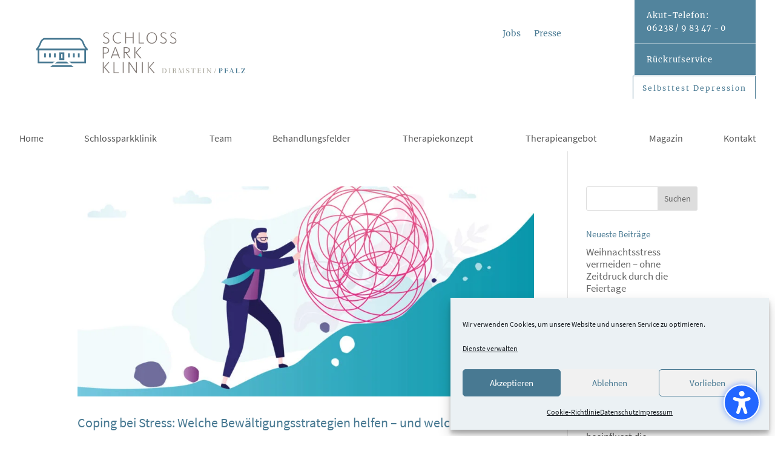

--- FILE ---
content_type: text/css; charset=utf-8
request_url: https://www.schlosspark-klinik-dirmstein.de/wp-content/cache/background-css/1/www.schlosspark-klinik-dirmstein.de/wp-content/cache/min/1/wp-content/themes/Divi_child/style.css?ver=1765450545&wpr_t=1769383816
body_size: 4901
content:
@font-face{font-display:swap;font-family:'ElegantIcons';src:url(../../../../../../../../../../../themes/Divi_child/fonts/ElegantIcons.eot);src:url('../../../../../../../../../../../themes/Divi_child/fonts/ElegantIcons.eot?#iefix') format('embedded-opentype'),url(../../../../../../../../../../../themes/Divi_child/fonts/ElegantIcons.woff) format('woff'),url(../../../../../../../../../../../themes/Divi_child/fonts/ElegantIcons.ttf) format('truetype'),url('../../../../../../../../../../../themes/Divi_child/fonts/ElegantIcons.svg#ElegantIcons') format('svg');font-weight:400;font-style:normal}header .et_pb_section,header .et_pb_row{margin-top:0;padding-top:0}#cm-navigation-fixed{display:none}.logo-fixed{float:left;margin-right:25px}.nav li ul{box-shadow:none;border-top:none;padding:0;padding-bottom:0px!important}.nav li ul li{line-height:1.3em;padding:5px 0;width:100%}.nav li ul a{border-bottom:1px solid #efefef;font-size:15px!important;padding-top:0;padding-bottom:10px;width:100%}.nav li ul a::last-of-type,.sub-menu a:last-of-type{border:none!important;padding-bottom:0px!important;margin-bottom:0px!important;border-bottom:0 #fff solid!important}.et-menu li li.menu-item-has-children>a:first-child:after{top:0}.phone li:hover{background:#565656}.et_pb_menu_2_tb_header.et_pb_menu ul li a{font-family:'Source Sans Pro',Helvetica,Arial,Lucida,sans-serif;font-size:16px;color:#565656!important;transition:none!important;-webkit-font-smoothing:subpixel-antialiased;transform:none!important;backface-visibility:hidden;text-rendering:optimizeLegibility}@media only screen and (min-width :981px) and (max-width :1140px){.et_pb_menu .et-menu>li,.et_pb_fullwidth_menu .et-menu>li{padding-left:5px!important;padding-right:5px!important}.et-menu .menu-item-has-children>a:first-child{padding-right:5px!important}}h1,h2,h3,h4,h5,h6,p,ul,ol{padding:0;margin:0;font-weight:400!important}.et_pb_text_inner h1{letter-spacing:.07em;margin-bottom:0}.et_pb_text_inner h2{letter-spacing:.07em;margin-bottom:0}.home .et_pb_text_inner h1{font-size:18px;letter-spacing:.07em;font-weight:300;margin-bottom:10px}.et_pb_text_inner h3{letter-spacing:.07em;font-weight:300;margin-bottom:5px}.et_pb_text_inner h4{letter-spacing:.07em;margin-bottom:5px}.subsiteblock .et_pb_text_inner h2{font-family:'Merriweather'!important;color:#377593!important;margin-bottom:0}.subsiteblock .et_pb_text_inner h3{font-family:'Lato'!important;color:#87817D!important;margin-bottom:0}p{margin-bottom:15px}.highlight{font-family:'Merriweather'!important;font-style:italic;color:#387593;letter-spacing:.05em;font-size:16px!important;line-height:1.6em}.intro .seal{display:-webkit-box;display:-ms-flexbox;display:flex;-webkit-box-pack:center;-ms-flex-pack:center;justify-content:center;-webkit-box-align:center;-ms-flex-align:center;align-items:center;border:1px solid #efefef;padding:20px}.grey .et_pb_text_inner h1{color:#87817D}.small .et_pb_text_inner h1{font-family:'Lato';font-size:18px;font-weight:400}.et_pb_text_inner .blue{color:#487992}.et_pb_text_inner ul{margin-top:15px}.et_pb_text_inner li{line-height:1.4em;margin-bottom:10px}.phone{position:absolute;top:0;right:0;width:200px;background-color:#52849d;z-index:999}.phone ul{list-style:none;margin:0;padding:0}.phone li:first-child{border-bottom:1px solid #fff}.phone li{margin:0px!important;padding:8px 0}.phone a{display:block;font-size:13px;font-family:'Merriweather';color:#fff;padding:7px 20px;letter-spacing:.07em;line-height:21px;text-decoration:none}.phone li:hover{background-color:#565656}.notice{position:absolute;width:28%;right:20%;top:0}.notice p{padding:0;margin:0;color:red;font-size:12px;font-style:italic;line-height:24px}.notice p a{color:red}.et_pb_jt_filterable_grid_item_image_container{position:relative;display:flex;align-items:baseline;margin-bottom:25px}.et_pb_jt_filterable_grid_item_title{position:absolute;bottom:-35px!important;z-index:9999}.et_pb_jt_filterable_grid_item .et_pb_jt_filterable_grid_item_image_container{overflow:visible!important}.et_pb_jt_filterable_grid .et_pb_portfolio_filters{display:-webkit-box;display:-ms-flexbox;display:flex}.et_pb_jt_filterable_grid .et_pb_portfolio_filters ul li{text-align:left!important}.et_pb_filterable_portfolio .et_pb_portfolio_filters li a{border:none;background:none;font-size:16px;line-height:24px;font-family:'Merriweather';letter-spacing:.07em;color:#000;text-align:left!important;padding:0;margin-right:20px}.et_pb_filterable_portfolio .et_pb_portfolio_filters li a:hover{background:none}.et_pb_filterable_portfolio .et_pb_portfolio_filters li a.active{border:none;background-color:transparent;background:none!important;font-size:16px;line-height:24px;font-family:'Merriweather'}.et_pb_jt_filterable_grid_item_button_container{position:absolute;right:15px}.et_pb_jt_filterable_grid_item_button_container a{padding:.2em 0.5em!important}.popmake-content ul{margin-bottom:25px;margin-left:35px}.popmake-content ul li{list-style-type:circle;list-style-position:outside;line-height:1.4em;margin-bottom:5px}.et_pb_jt_filterable_grid_item_title{font-size:24px!important}@media only screen and (max-width:1523px){.et_pb_jt_filterable_grid_item_title{font-size:22px!important;letter-spacing:0;top:99%!important}.et_pb_jt_filterable_grid_item_image_container{margin-bottom:20px}}@media only screen and (max-width:1410px){.et_pb_jt_filterable_grid_item_title{font-size:20px!important;letter-spacing:0;top:99%!important}}@media only screen and (max-width:1085px){.et_pb_jt_filterable_grid_item_title{font-size:18px!important;letter-spacing:0;top:99%!important}}@media only screen and (max-width:985px){.et_pb_jt_filterable_grid_item_title{font-size:22px!important}.et_pb_jt_filterable_grid_0 .et_pb_portfolio_items .et_pb_portfolio_item{width:100%!important}}@media only screen and (max-width:480px){.et_pb_column .et_pb_filterable_portfolio .et_pb_portfolio_filters li{width:100%;padding:10px 0}.schrettenbrunner .et_pb_jt_filterable_grid_item_image_container{margin-bottom:50px}.cm_blog_navi{display:none}}.single h1,.pressebeitrag h2{font-family:'Merriweather';font-size:26px;margin-bottom:15px}.single h2{font-size:26px;margin-bottom:15px}.single .et_pb_post_content a{text-decoration:underline}.single .beitrags_bild{max-width:90%}#cm_blog_header{display:flex;direction:ltr}.cm_blog_image{width:90%;background:#efefef}.cm_blog_navi{width:10%;float:right}.meta-wrapper{text-align:center;width:100%;margin:0;padding:0}.meta-wrapper>div{margin:0 auto 10px;padding:0 25px;text-align:center;position:relative;z-index:1000}.meta-wrapper>div:last-child{margin-bottom:0}.meta-inner{position:relative;background:#487992;height:70px;width:70px;display:block;padding:20px 10px;cursor:pointer;display:flex;justify-content:center;align-items:center}.meta-title{display:block;margin-bottom:5px}.meta-author .meta-inner{padding:8px}.meta-wrapper>div:after{padding:0 40px 0 0}.date-meta{float:left;margin:-2px 0 0 0}.meta-wrapper>div,.meta-wrapper>a{color:#FFF;font-size:13px;line-height:1.4em}#cm_blog_header .meta-wrapper>div:hover{cursor:pointer}.meta-wrapper>div:hover .meta-tooltip{display:block}#cm_blog_header .meta-wrapper>div:hover .meta-inner{background:#2f3038}#cm_blog_header .meta-wrapper .meta-hovered img{border:8px solid #2f3038}.meta-rounded .meta-inner{border-radius:50%}.meta-rounded>.meta-author img{border-radius:50%}.meta-octa>.meta-inner{position:relative}.meta-octa .meta-inner:before{content:"";position:absolute;z-index:90;height:70px;width:70px;left:25px;top:0;background:var(--wpr-bg-978313db-3caf-4a96-a469-99404742d072) no-repeat}.meta-author>img{position:absolute;top:0;left:0;border:8px solid #91c842}.meta-octa .meta-author img{border-radius:50%}.meta-tooltip{display:none;background:#2f3038;position:absolute;right:-255px;width:250px;min-height:70px;top:0;text-align:left;padding:12px 20px;z-index:9999999;margin:0 0 0 20px}.meta-tooltip:after{right:100%;top:32px;border:solid transparent;content:" ";height:0;width:0;position:absolute;border-right-color:#2f3038;border-width:7px;margin-top:-7px;padding:0 20px 0 0}.meta-tooltip a{color:#efefef}.post-wrapper{padding:0 0 30px;margin:0 0 20px;position:relative;width:100%;float:left}.colored-text{color:#4E7992;font-weight:700}.meta-comments{text-align:center}.meta-comments span.ico-comment{background:var(--wpr-bg-d68b9c37-fa63-46b7-bdee-fa418c9d6c26) no-repeat -7px -2px;height:30px;width:30px;display:inline-block;padding:5px 0 0;text-align:center}.meta-list{clear:both;margin-bottom:1.25em;float:left;font-size:90%;border-top:1px solid #e8e8e8;padding:10px 0 0 0;position:relative;border-bottom:1px solid #e8e8e8}.meta-list ul{margin:0;padding:0}.meta-list ul li{float:left;list-style:none;margin-right:1em;margin-bottom:10px}.meta-list ul li i{margin-right:.125em}#primary .meta-list ul li a{color:#474747}.format-quote .no-meta .meta-list,.format-link .no-meta .meta-list{margin-top:1.25em}.shl-meta-ico{background:var(--wpr-bg-eb67062c-6243-40c0-86d2-3d8a4b23ab11) no-repeat center center;height:42px;width:42px;display:inline-block;padding:4px 0 0}.ico-category{background-position:-5px -46px}.ico-share{background-position:-4px -95px}.et_pb_toggle_content,.et_pb_toggle_title{padding:20px!important}.et_pb_toggle_open,.et_pb_toggle_close{padding:0}.et_pb_toggle_open .et_pb_toggle_title{background-color:#87817D}.et_pb_toggle_close .et_pb_toggle_title{background-color:#377593}.et_pb_toggle_title:hover{background-color:#87817D!important}.et_pb_toggle_title:before{content:"\e050";position:absolute;right:10px!important;font-size:16px;color:#FFF;top:50%;margin-top:-.5em}.footer-middle .et_pb_text{width:48%;float:left}.footer{font-size:14px}.footer a{text-decoration:none}.footer .imprint{padding-top:40px}.footer .imprint p{padding:0;line-height:24px}.footer .vdpk img{margin-bottom:12px}.footer .iconbar{float:right}.footer .iconbar ul{list-style:outside none none;margin:-10px 0 0 -10px;padding:0}.footer .iconbar ul li{float:left;border-right:1px solid #fff;height:43px;width:45px}.footer .iconbar ul li:first-child{border:medium none}.footer .iconbar ul li.fb a{background-image:var(--wpr-bg-8a30a865-6ccb-420a-ac02-a77a290659cb)}.footer .iconbar ul li.yt a{background-image:var(--wpr-bg-1cf63a48-77b8-47ed-9b8b-393bf0d0fbc7);margin-left:7px}.footer .iconbar ul li.gp a{background-image:var(--wpr-bg-0c7300c3-7848-4f6c-9ed4-1dc87b2ec01c)}.footer .iconbar ul li.x a{background-image:var(--wpr-bg-e5ee1d9e-2da2-453a-848b-ef5b77d11ebc)}.footer .iconbar ul li.ja a{background-image:var(--wpr-bg-b6dbb2c5-465f-4aba-b8ec-459960b2b06a)}.footer .iconbar ul li.im a{background-image:var(--wpr-bg-7f2fe5e5-f8fb-485a-a518-a53f0db5d358)}.footer .iconbar ul li.ig a{background-image:var(--wpr-bg-30fdc6b2-6b99-49be-8f34-7b3a1697b229)}.footer .iconbar ul li.kb a{background-image:var(--wpr-bg-0ce478b9-3508-427d-91ee-93075b4ddc90)}.footer .iconbar ul li a{display:block;height:43px;text-indent:-9999px;width:45px;background-position:center center;background-repeat:no-repeat;padding:0;text-decoration:none}.footer .iconbar ul li a:hover{background-color:#fff}.img-hover-zoom .et_pb_image_wrap{overflow:hidden}.img-hover-zoom img{transition:transform .5s ease}.img-hover-zoom:hover img{transform:scale(1.5)}.lageplan{padding-bottom:80px;background:#fff}.lageplan .lageplan-image{background:#fff}.lageplan .lageplan-image img{margin:0 auto;padding-top:45px}.lageplan .lageplan-content{-moz-column-count:3;-webkit-column-count:3;column-count:3;padding:80px 40px 0 40px}.lageplan .lageplan-content ul{list-style:none}.lageplan .lageplan-content a{text-transform:uppercase;text-decoration:none}.lageplan .lageplan-content a:hover{color:#387593}.lageplan .imagemap{display:inline-block;position:relative}.lageplan .imagemap ul.items li{position:absolute;display:block;width:5%;border-radius:50%;-webkit-transform:translate(-50%,-50%);-ms-transform:translate(-50%,-50%);transform:translate(-50%,-50%)}.lageplan .imagemap ul.items li a{display:block;width:100%;padding-top:100%;background:rgba(56,117,147,.3);border-radius:50%;transition:all 0.4s ease-in-out;position:relative;z-index:11;text-decoration:none}.lageplan .imagemap ul.items li a:hover{-webkit-transform:scale(1.8);-ms-transform:scale(1.8);transform:scale(1.8)}.lageplan .imagemap ul.items li a:hover:after{content:"";position:absolute;left:0;right:0;bottom:0;top:0;border:5px solid rgba(56,117,147,.3);border-radius:50%;-webkit-animation:lageplan-item;animation:lageplan-item;-webkit-animation-duration:0.4s;animation-duration:0.4s;z-index:10;-webkit-transform:scale(0);-ms-transform:scale(0);transform:scale(0);opacity:0}@-webkit-keyframes lageplan-item{0%{-webkit-transform:scale(0);transform:scale(0);opacity:1}100%{-webkit-transform:scale(1.8);transform:scale(1.8);opacity:0}}@keyframes lageplan-item{0%{-webkit-transform:scale(0);transform:scale(0);opacity:1}100%{-webkit-transform:scale(1.8);transform:scale(1.8);opacity:0}}@media only screen and (max-width:800px){.lageplan .imagemap ul.items{display:none}}@media handheld,only screen and (max-width:960px){.lageplan .lageplan-content{-moz-column-count:2;-webkit-column-count:2;column-count:2}}@media handheld,only screen and (max-width:600px){.lageplan .lageplan-content{-moz-column-count:1;-webkit-column-count:1;column-count:1}}.jameda{margin-top:-40px}@media only screen and (max-width :1300px){.et_pb_row{width:95%}}@media only screen and (max-width :980px){.et_pb_row{width:90%}}@media (max-width:980px){.et_pb_section{padding:0 0!important}.footer{padding-top:25px!important}}.et_pb_blog_0 article{padding-bottom:25px}.presseblog article{border-bottom:1px solid #ccc;padding-bottom:15px}.presseblog p.btn{margin:25px 0px!important}.presseblog h3{color:#87817d!important;margin-bottom:10px}.presseblog .btn a,.pressebeitrag .btn a,.more-link,#therapieangebot p a{color:#487992!important;border:solid 1px #487992;letter-spacing:2px;font-size:16px;font-family:'Merriweather',Georgia,"Times New Roman",serif!important;background-color:rgba(255,255,255,0);padding-top:10px!important;padding-right:20px!important;padding-bottom:10px!important;padding-left:20px!important}.presseblog .btn a:hover,.pressebeitrag .btn a:hover,.more-link:hover,#therapieangebot p a:hover{color:#FFFFFF!important;border:solid 1px #487992;background-color:#487992}.more-link{display:inline;max-width:180px;text-align:center}#therapieangebot p a{position:relative;top:12px;margin:0 auto}.pressebeitrag .btn{margin-top:25px!important}.pressebeitrag h3{font-size:16px!important;font-style:italic;font-family:'Merriweather',Georgia,"Times New Roman",serif!important;margin-bottom:12px}.yarpp-related{margin:45px 0!important;padding:25px 0;border-top:1px solid #ccc;border-bottom:1px solid #ccc}.yarpp-related h3{font-weight:400;padding:0 0 5px 0;text-transform:none!important;margin:0;font-size:16px;font-style:italic;font-family:'Merriweather',Georgia,"Times New Roman",serif!important}.yarpp-thumbnails-horizontal .yarpp-thumbnail{border:1px solid rgba(127,127,127,.1);width:200px!important;height:130px!important;margin:5px;margin-left:0;vertical-align:top}.yarpp-thumbnail>img,.yarpp-thumbnail-default{width:auto!important;height:60px!important;margin:5px}.et_pb_widget a{text-decoration:none!important}h4.widgettitle{margin-bottom:10px}*{-webkit-font-smoothing:antialiased;-moz-osx-font-smoothing:grayscale;-webkit-text-size-adjust:100%;-moz-text-size-adjust:100%;-ms-text-size-adjust:100%}.et-menu .menu-item-has-children>a:first-child:after{font-family:'ETmodules';content:'';font-size:16px;position:absolute;right:0;top:0;font-weight:800}.members-access-error{max-width:800px;margin:10px auto;padding:25px;text-align:center;font-size:24px;font-weight:700}.gform_wrapper input:not([type=radio]):not([type=checkbox]):not([type=submit]):not([type=button]):not([type=image]):not([type=file]),.gform_wrapper textarea,.gform_wrapper select{background:#eee;border:none;border-radius:0;color:#333!important;padding:15px 35px 15px 15px!important}.gform_wrapper select{border:0;vertical-align:middle;background:transparent;-webkit-appearance:none;appearance:none;padding-left:5px;cursor:pointer}.gform_wrapper select:after{font-family:'ElegantIcons';display:block;color:#2ea3f2;content:"\43";font-size:18px}.gform_wrapper .gform_footer input.button{float:right;background:transparent;border:0;font-size:22px;color:#2ea3f2;padding:12px 23px;border-radius:5px;letter-spacing:2px;cursor:pointer}.gform_wrapper .gform_footer input.button:hover{background:rgba(0,0,0,.05);border:2px solid transparent}.gform_wrapper{background:rgba(255,255,255,.95);padding:5%}.gform_wrapper input:not([type=radio]):not([type=checkbox]):not([type=submit]):not([type=button]):not([type=image]):not([type=file]),.gform_wrapper textarea.medium,.gform_wrapper textarea.large,.gform_wrapper select{background:#efefef;border-radius:0px!important}.gform_wrapper ul.gform_fields li.gfield{margin-bottom:20px}input[type=text]:focus,input.text:focus,input.title:focus,textarea:focus{border-bottom:2px solid #b5b5b5!important}.gform_wrapper .gform_footer input.button,.gform_wrapper .gform_footer input[type=submit]{background:#487992;color:#FFF;text-transform:uppercase;border:none;padding:7px 12px;cursor:pointer;font-size:18px;-moz-transition:all 0.2s;-webkit-transition:all 0.2s;transition:all 0.2s;border-radius:0!important}.gform_wrapper .gform_footer input.button:hover,.gform_wrapper .gform_footer input[type=submit]:hover{background:#333;color:#fff;border:none;padding:7px 12px}.gform_wrapper h2.gsection_title{font-weight:400;font-size:2em}.gform_wrapper .gsection{padding:20px!important;border-bottom:none;background:#A2D400}.gform_wrapper .ginput_container_consent input[type=checkbox],.gform_wrapper ul.gfield_checkbox li input[type=checkbox],.gform_wrapper ul.gfield_radio li input[type=radio]{visibility:hidden;position:absolute;margin:0;padding:0;width:0!important}.gform_wrapper input[type=checkbox]+label,.gform_wrapper input[type=radio]+label{font-size:16px}input[type=checkbox]+label:hover,input[type=radio]+label:hover{cursor:pointer}input[type=checkbox]+label:before,input[type=radio]+label:before{font-family:"ETmodules"!important;font-size:30px;position:relative;top:.3em;margin-right:.2em}.gform_wrapper li.gf_list_inline ul.gfield_checkbox li,.gform_wrapper li.gf_list_inline ul.gfield_radio li{display:-moz-inline;display:inline}input[type=checkbox]+label:before{content:'\056'}input[type=checkbox]+label:hover:before{content:'\05a';filter:alpha(opacity=40);opacity:.4}input[type=checkbox]:checked+label:before{content:'\05a';color:#487992}input[type=checkbox]:checked+label:hover:before{color:#487992;filter:alpha(opacity=100);opacity:1}input[type=radio]+label:before{content:'\05b'}input[type=radio]+label:hover:before{content:'\05c';filter:alpha(opacity=40);opacity:.4}input[type=radio]:checked+label:before{content:'\05c';color:#487992}input[type=radio]:checked+label:hover:before{color:#487992;filter:alpha(opacity=100);opacity:1}gform_wrapper ul.gfield_checkbox li input[type=checkbox]:checked+label,.gform_wrapper ul.gfield_checkbox li input[type=checkbox]:checked+label,.gform_wrapper ul.gfield_radio li input[type=radio]:checked+label{font-weight:normal!important}.gform_confirmation_wrapper{background:#fff;padding:15px}#menu-fuer-mitglieder{list-style:none}#menu-fuer-mitglieder li{position:relative;border-bottom:1px solid #efefef;padding-left:25px}#menu-fuer-mitglieder li:before{font-family:'ETmodules';content:"\57";color:#487992;position:absolute;top:3px;left:0;transition-duration:0.3s}#menu-fuer-mitglieder li:hover:before{font-family:'ETmodules';content:"\57";font-size:26px;color:#487992;position:absolute;top:3px;left:-5px;transition-duration:0.3s}.et_pb_post_content .et_pb_row.et_pb_row_1{margin:29px auto!important;padding:0;width:98%}.et_pb_menu_3_tb_header.et_pb_menu .et_mobile_menu a{color:#565656!important}.et_pb_menu .et_mobile_menu a{color:#565656!important;font-weight:bold!important}.et_pb_menu .sub-menu a{color:#565656!important;font-weight:normal!important}.et_pb_menu .et_mobile_menu .menu-item-has-children>a,.et_pb_fullwidth_menu .et_mobile_menu .menu-item-has-children>a,#main-header .et_mobile_menu .menu-item-has-children>a{background-color:transparent;position:relative}.et_pb_menu .et_mobile_menu .menu-item-has-children>a:after,.et_pb_fullwidth_menu .et_mobile_menu .menu-item-has-children>a:after,#main-header .et_mobile_menu .menu-item-has-children>a:after{font-family:'ETmodules';text-align:center;speak:none;font-weight:600;font-variant:normal;text-transform:none;-webkit-font-smoothing:antialiased;position:absolute;font-size:18px;content:'\4c';top:11px;right:13px}.et_pb_menu .et_mobile_menu .menu-item-has-children.visible>a:after,.et_pb_fullwidth_menu .et_mobile_menu .menu-item-has-children.visible>a:after,#main-header .et_mobile_menu .menu-item-has-children.visible>a:after{content:'\4d'}.et_pb_menu .et_mobile_menu ul.sub-menu,.et_pb_fullwidth_menu .et_mobile_menu ul.sub-menu,#main-header .et_mobile_menu ul.sub-menu{display:none!important;visibility:hidden!important;transition:all 1.5s ease-in-out}.et_pb_menu .et_mobile_menu .visible>ul.sub-menu,.et_pb_fullwidth_menu .et_mobile_menu .visible>ul.sub-menu,#main-header .et_mobile_menu .visible>ul.sub-menu{display:block!important;visibility:visible!important}.invisible{display:none!important}#but-ergo,#but-musik,#but-bewegung2,.et_pb_toggle_20,#but-service,#but-reinigung,#but-koerper,#but-massage,#but-physio{margin-top:4.242%}@media only screen and (max-width:480px){#cm_blog_header,.cm_blog_image{display:block;width:100%;height:24vh}.cm_blog_navi{display:none}}

--- FILE ---
content_type: text/css; charset=utf-8
request_url: https://www.schlosspark-klinik-dirmstein.de/wp-content/cache/min/1/wp-content/uploads/gfonts_local/gfonts_local.css?ver=1765450545
body_size: 988
content:
@font-face{font-family:"Amatic SC";font-style:normal;font-weight:700;font-display:swap;src:url(https://www.schlosspark-klinik-dirmstein.de/wp-content/uploads/gfonts_local/Amatic_SC/Amatic_SC_700.eot);src:url("https://www.schlosspark-klinik-dirmstein.de/wp-content/uploads/gfonts_local/Amatic_SC/Amatic_SC_700.eot?#iefix") format("embedded-opentype"),url(https://www.schlosspark-klinik-dirmstein.de/wp-content/uploads/gfonts_local/Amatic_SC/Amatic_SC_700.woff2) format("woff2"),url(https://www.schlosspark-klinik-dirmstein.de/wp-content/uploads/gfonts_local/Amatic_SC/Amatic_SC_700.woff) format("woff"),url(https://www.schlosspark-klinik-dirmstein.de/wp-content/uploads/gfonts_local/Amatic_SC/Amatic_SC_700.ttf) format("truetype"),url("https://www.schlosspark-klinik-dirmstein.de/wp-content/uploads/gfonts_local/Amatic_SC/Amatic_SC_700.svg#svgFontName") format("svg")}@font-face{font-family:"Amatic SC";font-style:regular;font-weight:400;font-display:swap;src:url(https://www.schlosspark-klinik-dirmstein.de/wp-content/uploads/gfonts_local/Amatic_SC/Amatic_SC_regular.eot);src:url("https://www.schlosspark-klinik-dirmstein.de/wp-content/uploads/gfonts_local/Amatic_SC/Amatic_SC_regular.eot?#iefix") format("embedded-opentype"),url(https://www.schlosspark-klinik-dirmstein.de/wp-content/uploads/gfonts_local/Amatic_SC/Amatic_SC_regular.woff2) format("woff2"),url(https://www.schlosspark-klinik-dirmstein.de/wp-content/uploads/gfonts_local/Amatic_SC/Amatic_SC_regular.woff) format("woff"),url(https://www.schlosspark-klinik-dirmstein.de/wp-content/uploads/gfonts_local/Amatic_SC/Amatic_SC_regular.ttf) format("truetype"),url("https://www.schlosspark-klinik-dirmstein.de/wp-content/uploads/gfonts_local/Amatic_SC/Amatic_SC_regular.svg#svgFontName") format("svg")}@font-face{font-family:"Merriweather";font-style:normal;font-weight:300;font-display:swap;src:url(https://www.schlosspark-klinik-dirmstein.de/wp-content/uploads/gfonts_local/Merriweather/Merriweather_300.eot);src:url("https://www.schlosspark-klinik-dirmstein.de/wp-content/uploads/gfonts_local/Merriweather/Merriweather_300.eot?#iefix") format("embedded-opentype"),url(https://www.schlosspark-klinik-dirmstein.de/wp-content/uploads/gfonts_local/Merriweather/Merriweather_300.woff2) format("woff2"),url(https://www.schlosspark-klinik-dirmstein.de/wp-content/uploads/gfonts_local/Merriweather/Merriweather_300.woff) format("woff"),url(https://www.schlosspark-klinik-dirmstein.de/wp-content/uploads/gfonts_local/Merriweather/Merriweather_300.ttf) format("truetype"),url("https://www.schlosspark-klinik-dirmstein.de/wp-content/uploads/gfonts_local/Merriweather/Merriweather_300.svg#svgFontName") format("svg")}@font-face{font-family:"Merriweather";font-style:italic;font-weight:300;font-display:swap;src:url(https://www.schlosspark-klinik-dirmstein.de/wp-content/uploads/gfonts_local/Merriweather/Merriweather_300italic.eot);src:url("https://www.schlosspark-klinik-dirmstein.de/wp-content/uploads/gfonts_local/Merriweather/Merriweather_300italic.eot?#iefix") format("embedded-opentype"),url(https://www.schlosspark-klinik-dirmstein.de/wp-content/uploads/gfonts_local/Merriweather/Merriweather_300italic.woff2) format("woff2"),url(https://www.schlosspark-klinik-dirmstein.de/wp-content/uploads/gfonts_local/Merriweather/Merriweather_300italic.woff) format("woff"),url(https://www.schlosspark-klinik-dirmstein.de/wp-content/uploads/gfonts_local/Merriweather/Merriweather_300italic.ttf) format("truetype"),url("https://www.schlosspark-klinik-dirmstein.de/wp-content/uploads/gfonts_local/Merriweather/Merriweather_300italic.svg#svgFontName") format("svg")}@font-face{font-family:"Merriweather";font-style:normal;font-weight:700;font-display:swap;src:url(https://www.schlosspark-klinik-dirmstein.de/wp-content/uploads/gfonts_local/Merriweather/Merriweather_700.eot);src:url("https://www.schlosspark-klinik-dirmstein.de/wp-content/uploads/gfonts_local/Merriweather/Merriweather_700.eot?#iefix") format("embedded-opentype"),url(https://www.schlosspark-klinik-dirmstein.de/wp-content/uploads/gfonts_local/Merriweather/Merriweather_700.woff2) format("woff2"),url(https://www.schlosspark-klinik-dirmstein.de/wp-content/uploads/gfonts_local/Merriweather/Merriweather_700.woff) format("woff"),url(https://www.schlosspark-klinik-dirmstein.de/wp-content/uploads/gfonts_local/Merriweather/Merriweather_700.ttf) format("truetype"),url("https://www.schlosspark-klinik-dirmstein.de/wp-content/uploads/gfonts_local/Merriweather/Merriweather_700.svg#svgFontName") format("svg")}@font-face{font-family:"Merriweather";font-style:italic;font-weight:700;font-display:swap;src:url(https://www.schlosspark-klinik-dirmstein.de/wp-content/uploads/gfonts_local/Merriweather/Merriweather_700italic.eot);src:url("https://www.schlosspark-klinik-dirmstein.de/wp-content/uploads/gfonts_local/Merriweather/Merriweather_700italic.eot?#iefix") format("embedded-opentype"),url(https://www.schlosspark-klinik-dirmstein.de/wp-content/uploads/gfonts_local/Merriweather/Merriweather_700italic.woff2) format("woff2"),url(https://www.schlosspark-klinik-dirmstein.de/wp-content/uploads/gfonts_local/Merriweather/Merriweather_700italic.woff) format("woff"),url(https://www.schlosspark-klinik-dirmstein.de/wp-content/uploads/gfonts_local/Merriweather/Merriweather_700italic.ttf) format("truetype"),url("https://www.schlosspark-klinik-dirmstein.de/wp-content/uploads/gfonts_local/Merriweather/Merriweather_700italic.svg#svgFontName") format("svg")}@font-face{font-family:"Merriweather";font-style:normal;font-weight:900;font-display:swap;src:url(https://www.schlosspark-klinik-dirmstein.de/wp-content/uploads/gfonts_local/Merriweather/Merriweather_900.eot);src:url("https://www.schlosspark-klinik-dirmstein.de/wp-content/uploads/gfonts_local/Merriweather/Merriweather_900.eot?#iefix") format("embedded-opentype"),url(https://www.schlosspark-klinik-dirmstein.de/wp-content/uploads/gfonts_local/Merriweather/Merriweather_900.woff2) format("woff2"),url(https://www.schlosspark-klinik-dirmstein.de/wp-content/uploads/gfonts_local/Merriweather/Merriweather_900.woff) format("woff"),url(https://www.schlosspark-klinik-dirmstein.de/wp-content/uploads/gfonts_local/Merriweather/Merriweather_900.ttf) format("truetype"),url("https://www.schlosspark-klinik-dirmstein.de/wp-content/uploads/gfonts_local/Merriweather/Merriweather_900.svg#svgFontName") format("svg")}@font-face{font-family:"Merriweather";font-style:italic;font-weight:900;font-display:swap;src:url(https://www.schlosspark-klinik-dirmstein.de/wp-content/uploads/gfonts_local/Merriweather/Merriweather_900italic.eot);src:url("https://www.schlosspark-klinik-dirmstein.de/wp-content/uploads/gfonts_local/Merriweather/Merriweather_900italic.eot?#iefix") format("embedded-opentype"),url(https://www.schlosspark-klinik-dirmstein.de/wp-content/uploads/gfonts_local/Merriweather/Merriweather_900italic.woff2) format("woff2"),url(https://www.schlosspark-klinik-dirmstein.de/wp-content/uploads/gfonts_local/Merriweather/Merriweather_900italic.woff) format("woff"),url(https://www.schlosspark-klinik-dirmstein.de/wp-content/uploads/gfonts_local/Merriweather/Merriweather_900italic.ttf) format("truetype"),url("https://www.schlosspark-klinik-dirmstein.de/wp-content/uploads/gfonts_local/Merriweather/Merriweather_900italic.svg#svgFontName") format("svg")}@font-face{font-family:"Merriweather";font-style:italic;font-weight:400;font-display:swap;src:url(https://www.schlosspark-klinik-dirmstein.de/wp-content/uploads/gfonts_local/Merriweather/Merriweather_italic.eot);src:url("https://www.schlosspark-klinik-dirmstein.de/wp-content/uploads/gfonts_local/Merriweather/Merriweather_italic.eot?#iefix") format("embedded-opentype"),url(https://www.schlosspark-klinik-dirmstein.de/wp-content/uploads/gfonts_local/Merriweather/Merriweather_italic.woff2) format("woff2"),url(https://www.schlosspark-klinik-dirmstein.de/wp-content/uploads/gfonts_local/Merriweather/Merriweather_italic.woff) format("woff"),url(https://www.schlosspark-klinik-dirmstein.de/wp-content/uploads/gfonts_local/Merriweather/Merriweather_italic.ttf) format("truetype"),url("https://www.schlosspark-klinik-dirmstein.de/wp-content/uploads/gfonts_local/Merriweather/Merriweather_italic.svg#svgFontName") format("svg")}@font-face{font-family:"Merriweather";font-style:regular;font-weight:400;font-display:swap;src:url(https://www.schlosspark-klinik-dirmstein.de/wp-content/uploads/gfonts_local/Merriweather/Merriweather_regular.eot);src:url("https://www.schlosspark-klinik-dirmstein.de/wp-content/uploads/gfonts_local/Merriweather/Merriweather_regular.eot?#iefix") format("embedded-opentype"),url(https://www.schlosspark-klinik-dirmstein.de/wp-content/uploads/gfonts_local/Merriweather/Merriweather_regular.woff2) format("woff2"),url(https://www.schlosspark-klinik-dirmstein.de/wp-content/uploads/gfonts_local/Merriweather/Merriweather_regular.woff) format("woff"),url(https://www.schlosspark-klinik-dirmstein.de/wp-content/uploads/gfonts_local/Merriweather/Merriweather_regular.ttf) format("truetype"),url("https://www.schlosspark-klinik-dirmstein.de/wp-content/uploads/gfonts_local/Merriweather/Merriweather_regular.svg#svgFontName") format("svg")}@font-face{font-family:"Montserrat";font-style:normal;font-weight:400;font-display:swap;src:url(https://www.schlosspark-klinik-dirmstein.de/wp-content/uploads/gfonts_local/Montserrat/Montserrat_100.eot);src:url("https://www.schlosspark-klinik-dirmstein.de/wp-content/uploads/gfonts_local/Montserrat/Montserrat_100.eot?#iefix") format("embedded-opentype"),url(https://www.schlosspark-klinik-dirmstein.de/wp-content/uploads/gfonts_local/Montserrat/Montserrat_100.woff2) format("woff2"),url(https://www.schlosspark-klinik-dirmstein.de/wp-content/uploads/gfonts_local/Montserrat/Montserrat_100.woff) format("woff"),url(https://www.schlosspark-klinik-dirmstein.de/wp-content/uploads/gfonts_local/Montserrat/Montserrat_100.ttf) format("truetype"),url("https://www.schlosspark-klinik-dirmstein.de/wp-content/uploads/gfonts_local/Montserrat/Montserrat_100.svg#svgFontName") format("svg")}@font-face{font-family:"Montserrat";font-style:italic;font-weight:400;font-display:swap;src:url(https://www.schlosspark-klinik-dirmstein.de/wp-content/uploads/gfonts_local/Montserrat/Montserrat_100italic.eot);src:url("https://www.schlosspark-klinik-dirmstein.de/wp-content/uploads/gfonts_local/Montserrat/Montserrat_100italic.eot?#iefix") format("embedded-opentype"),url(https://www.schlosspark-klinik-dirmstein.de/wp-content/uploads/gfonts_local/Montserrat/Montserrat_100italic.woff2) format("woff2"),url(https://www.schlosspark-klinik-dirmstein.de/wp-content/uploads/gfonts_local/Montserrat/Montserrat_100italic.woff) format("woff"),url(https://www.schlosspark-klinik-dirmstein.de/wp-content/uploads/gfonts_local/Montserrat/Montserrat_100italic.ttf) format("truetype"),url("https://www.schlosspark-klinik-dirmstein.de/wp-content/uploads/gfonts_local/Montserrat/Montserrat_100italic.svg#svgFontName") format("svg")}@font-face{font-family:"Montserrat";font-style:normal;font-weight:200;font-display:swap;src:url(https://www.schlosspark-klinik-dirmstein.de/wp-content/uploads/gfonts_local/Montserrat/Montserrat_200.eot);src:url("https://www.schlosspark-klinik-dirmstein.de/wp-content/uploads/gfonts_local/Montserrat/Montserrat_200.eot?#iefix") format("embedded-opentype"),url(https://www.schlosspark-klinik-dirmstein.de/wp-content/uploads/gfonts_local/Montserrat/Montserrat_200.woff2) format("woff2"),url(https://www.schlosspark-klinik-dirmstein.de/wp-content/uploads/gfonts_local/Montserrat/Montserrat_200.woff) format("woff"),url(https://www.schlosspark-klinik-dirmstein.de/wp-content/uploads/gfonts_local/Montserrat/Montserrat_200.ttf) format("truetype"),url("https://www.schlosspark-klinik-dirmstein.de/wp-content/uploads/gfonts_local/Montserrat/Montserrat_200.svg#svgFontName") format("svg")}@font-face{font-family:"Montserrat";font-style:italic;font-weight:200;font-display:swap;src:url(https://www.schlosspark-klinik-dirmstein.de/wp-content/uploads/gfonts_local/Montserrat/Montserrat_200italic.eot);src:url("https://www.schlosspark-klinik-dirmstein.de/wp-content/uploads/gfonts_local/Montserrat/Montserrat_200italic.eot?#iefix") format("embedded-opentype"),url(https://www.schlosspark-klinik-dirmstein.de/wp-content/uploads/gfonts_local/Montserrat/Montserrat_200italic.woff2) format("woff2"),url(https://www.schlosspark-klinik-dirmstein.de/wp-content/uploads/gfonts_local/Montserrat/Montserrat_200italic.woff) format("woff"),url(https://www.schlosspark-klinik-dirmstein.de/wp-content/uploads/gfonts_local/Montserrat/Montserrat_200italic.ttf) format("truetype"),url("https://www.schlosspark-klinik-dirmstein.de/wp-content/uploads/gfonts_local/Montserrat/Montserrat_200italic.svg#svgFontName") format("svg")}@font-face{font-family:"Montserrat";font-style:normal;font-weight:300;font-display:swap;src:url(https://www.schlosspark-klinik-dirmstein.de/wp-content/uploads/gfonts_local/Montserrat/Montserrat_300.eot);src:url("https://www.schlosspark-klinik-dirmstein.de/wp-content/uploads/gfonts_local/Montserrat/Montserrat_300.eot?#iefix") format("embedded-opentype"),url(https://www.schlosspark-klinik-dirmstein.de/wp-content/uploads/gfonts_local/Montserrat/Montserrat_300.woff2) format("woff2"),url(https://www.schlosspark-klinik-dirmstein.de/wp-content/uploads/gfonts_local/Montserrat/Montserrat_300.woff) format("woff"),url(https://www.schlosspark-klinik-dirmstein.de/wp-content/uploads/gfonts_local/Montserrat/Montserrat_300.ttf) format("truetype"),url("https://www.schlosspark-klinik-dirmstein.de/wp-content/uploads/gfonts_local/Montserrat/Montserrat_300.svg#svgFontName") format("svg")}@font-face{font-family:"Montserrat";font-style:italic;font-weight:300;font-display:swap;src:url(https://www.schlosspark-klinik-dirmstein.de/wp-content/uploads/gfonts_local/Montserrat/Montserrat_300italic.eot);src:url("https://www.schlosspark-klinik-dirmstein.de/wp-content/uploads/gfonts_local/Montserrat/Montserrat_300italic.eot?#iefix") format("embedded-opentype"),url(https://www.schlosspark-klinik-dirmstein.de/wp-content/uploads/gfonts_local/Montserrat/Montserrat_300italic.woff2) format("woff2"),url(https://www.schlosspark-klinik-dirmstein.de/wp-content/uploads/gfonts_local/Montserrat/Montserrat_300italic.woff) format("woff"),url(https://www.schlosspark-klinik-dirmstein.de/wp-content/uploads/gfonts_local/Montserrat/Montserrat_300italic.ttf) format("truetype"),url("https://www.schlosspark-klinik-dirmstein.de/wp-content/uploads/gfonts_local/Montserrat/Montserrat_300italic.svg#svgFontName") format("svg")}@font-face{font-family:"Montserrat";font-style:normal;font-weight:500;font-display:swap;src:url(https://www.schlosspark-klinik-dirmstein.de/wp-content/uploads/gfonts_local/Montserrat/Montserrat_500.eot);src:url("https://www.schlosspark-klinik-dirmstein.de/wp-content/uploads/gfonts_local/Montserrat/Montserrat_500.eot?#iefix") format("embedded-opentype"),url(https://www.schlosspark-klinik-dirmstein.de/wp-content/uploads/gfonts_local/Montserrat/Montserrat_500.woff2) format("woff2"),url(https://www.schlosspark-klinik-dirmstein.de/wp-content/uploads/gfonts_local/Montserrat/Montserrat_500.woff) format("woff"),url(https://www.schlosspark-klinik-dirmstein.de/wp-content/uploads/gfonts_local/Montserrat/Montserrat_500.ttf) format("truetype"),url("https://www.schlosspark-klinik-dirmstein.de/wp-content/uploads/gfonts_local/Montserrat/Montserrat_500.svg#svgFontName") format("svg")}@font-face{font-family:"Montserrat";font-style:italic;font-weight:500;font-display:swap;src:url(https://www.schlosspark-klinik-dirmstein.de/wp-content/uploads/gfonts_local/Montserrat/Montserrat_500italic.eot);src:url("https://www.schlosspark-klinik-dirmstein.de/wp-content/uploads/gfonts_local/Montserrat/Montserrat_500italic.eot?#iefix") format("embedded-opentype"),url(https://www.schlosspark-klinik-dirmstein.de/wp-content/uploads/gfonts_local/Montserrat/Montserrat_500italic.woff2) format("woff2"),url(https://www.schlosspark-klinik-dirmstein.de/wp-content/uploads/gfonts_local/Montserrat/Montserrat_500italic.woff) format("woff"),url(https://www.schlosspark-klinik-dirmstein.de/wp-content/uploads/gfonts_local/Montserrat/Montserrat_500italic.ttf) format("truetype"),url("https://www.schlosspark-klinik-dirmstein.de/wp-content/uploads/gfonts_local/Montserrat/Montserrat_500italic.svg#svgFontName") format("svg")}@font-face{font-family:"Montserrat";font-style:normal;font-weight:600;font-display:swap;src:url(https://www.schlosspark-klinik-dirmstein.de/wp-content/uploads/gfonts_local/Montserrat/Montserrat_600.eot);src:url("https://www.schlosspark-klinik-dirmstein.de/wp-content/uploads/gfonts_local/Montserrat/Montserrat_600.eot?#iefix") format("embedded-opentype"),url(https://www.schlosspark-klinik-dirmstein.de/wp-content/uploads/gfonts_local/Montserrat/Montserrat_600.woff2) format("woff2"),url(https://www.schlosspark-klinik-dirmstein.de/wp-content/uploads/gfonts_local/Montserrat/Montserrat_600.woff) format("woff"),url(https://www.schlosspark-klinik-dirmstein.de/wp-content/uploads/gfonts_local/Montserrat/Montserrat_600.ttf) format("truetype"),url("https://www.schlosspark-klinik-dirmstein.de/wp-content/uploads/gfonts_local/Montserrat/Montserrat_600.svg#svgFontName") format("svg")}@font-face{font-family:"Montserrat";font-style:italic;font-weight:600;font-display:swap;src:url(https://www.schlosspark-klinik-dirmstein.de/wp-content/uploads/gfonts_local/Montserrat/Montserrat_600italic.eot);src:url("https://www.schlosspark-klinik-dirmstein.de/wp-content/uploads/gfonts_local/Montserrat/Montserrat_600italic.eot?#iefix") format("embedded-opentype"),url(https://www.schlosspark-klinik-dirmstein.de/wp-content/uploads/gfonts_local/Montserrat/Montserrat_600italic.woff2) format("woff2"),url(https://www.schlosspark-klinik-dirmstein.de/wp-content/uploads/gfonts_local/Montserrat/Montserrat_600italic.woff) format("woff"),url(https://www.schlosspark-klinik-dirmstein.de/wp-content/uploads/gfonts_local/Montserrat/Montserrat_600italic.ttf) format("truetype"),url("https://www.schlosspark-klinik-dirmstein.de/wp-content/uploads/gfonts_local/Montserrat/Montserrat_600italic.svg#svgFontName") format("svg")}@font-face{font-family:"Montserrat";font-style:normal;font-weight:700;font-display:swap;src:url(https://www.schlosspark-klinik-dirmstein.de/wp-content/uploads/gfonts_local/Montserrat/Montserrat_700.eot);src:url("https://www.schlosspark-klinik-dirmstein.de/wp-content/uploads/gfonts_local/Montserrat/Montserrat_700.eot?#iefix") format("embedded-opentype"),url(https://www.schlosspark-klinik-dirmstein.de/wp-content/uploads/gfonts_local/Montserrat/Montserrat_700.woff2) format("woff2"),url(https://www.schlosspark-klinik-dirmstein.de/wp-content/uploads/gfonts_local/Montserrat/Montserrat_700.woff) format("woff"),url(https://www.schlosspark-klinik-dirmstein.de/wp-content/uploads/gfonts_local/Montserrat/Montserrat_700.ttf) format("truetype"),url("https://www.schlosspark-klinik-dirmstein.de/wp-content/uploads/gfonts_local/Montserrat/Montserrat_700.svg#svgFontName") format("svg")}@font-face{font-family:"Montserrat";font-style:italic;font-weight:700;font-display:swap;src:url(https://www.schlosspark-klinik-dirmstein.de/wp-content/uploads/gfonts_local/Montserrat/Montserrat_700italic.eot);src:url("https://www.schlosspark-klinik-dirmstein.de/wp-content/uploads/gfonts_local/Montserrat/Montserrat_700italic.eot?#iefix") format("embedded-opentype"),url(https://www.schlosspark-klinik-dirmstein.de/wp-content/uploads/gfonts_local/Montserrat/Montserrat_700italic.woff2) format("woff2"),url(https://www.schlosspark-klinik-dirmstein.de/wp-content/uploads/gfonts_local/Montserrat/Montserrat_700italic.woff) format("woff"),url(https://www.schlosspark-klinik-dirmstein.de/wp-content/uploads/gfonts_local/Montserrat/Montserrat_700italic.ttf) format("truetype"),url("https://www.schlosspark-klinik-dirmstein.de/wp-content/uploads/gfonts_local/Montserrat/Montserrat_700italic.svg#svgFontName") format("svg")}@font-face{font-family:"Montserrat";font-style:normal;font-weight:800;font-display:swap;src:url(https://www.schlosspark-klinik-dirmstein.de/wp-content/uploads/gfonts_local/Montserrat/Montserrat_800.eot);src:url("https://www.schlosspark-klinik-dirmstein.de/wp-content/uploads/gfonts_local/Montserrat/Montserrat_800.eot?#iefix") format("embedded-opentype"),url(https://www.schlosspark-klinik-dirmstein.de/wp-content/uploads/gfonts_local/Montserrat/Montserrat_800.woff2) format("woff2"),url(https://www.schlosspark-klinik-dirmstein.de/wp-content/uploads/gfonts_local/Montserrat/Montserrat_800.woff) format("woff"),url(https://www.schlosspark-klinik-dirmstein.de/wp-content/uploads/gfonts_local/Montserrat/Montserrat_800.ttf) format("truetype"),url("https://www.schlosspark-klinik-dirmstein.de/wp-content/uploads/gfonts_local/Montserrat/Montserrat_800.svg#svgFontName") format("svg")}@font-face{font-family:"Montserrat";font-style:italic;font-weight:800;font-display:swap;src:url(https://www.schlosspark-klinik-dirmstein.de/wp-content/uploads/gfonts_local/Montserrat/Montserrat_800italic.eot);src:url("https://www.schlosspark-klinik-dirmstein.de/wp-content/uploads/gfonts_local/Montserrat/Montserrat_800italic.eot?#iefix") format("embedded-opentype"),url(https://www.schlosspark-klinik-dirmstein.de/wp-content/uploads/gfonts_local/Montserrat/Montserrat_800italic.woff2) format("woff2"),url(https://www.schlosspark-klinik-dirmstein.de/wp-content/uploads/gfonts_local/Montserrat/Montserrat_800italic.woff) format("woff"),url(https://www.schlosspark-klinik-dirmstein.de/wp-content/uploads/gfonts_local/Montserrat/Montserrat_800italic.ttf) format("truetype"),url("https://www.schlosspark-klinik-dirmstein.de/wp-content/uploads/gfonts_local/Montserrat/Montserrat_800italic.svg#svgFontName") format("svg")}@font-face{font-family:"Montserrat";font-style:normal;font-weight:900;font-display:swap;src:url(https://www.schlosspark-klinik-dirmstein.de/wp-content/uploads/gfonts_local/Montserrat/Montserrat_900.eot);src:url("https://www.schlosspark-klinik-dirmstein.de/wp-content/uploads/gfonts_local/Montserrat/Montserrat_900.eot?#iefix") format("embedded-opentype"),url(https://www.schlosspark-klinik-dirmstein.de/wp-content/uploads/gfonts_local/Montserrat/Montserrat_900.woff2) format("woff2"),url(https://www.schlosspark-klinik-dirmstein.de/wp-content/uploads/gfonts_local/Montserrat/Montserrat_900.woff) format("woff"),url(https://www.schlosspark-klinik-dirmstein.de/wp-content/uploads/gfonts_local/Montserrat/Montserrat_900.ttf) format("truetype"),url("https://www.schlosspark-klinik-dirmstein.de/wp-content/uploads/gfonts_local/Montserrat/Montserrat_900.svg#svgFontName") format("svg")}@font-face{font-family:"Montserrat";font-style:italic;font-weight:900;font-display:swap;src:url(https://www.schlosspark-klinik-dirmstein.de/wp-content/uploads/gfonts_local/Montserrat/Montserrat_900italic.eot);src:url("https://www.schlosspark-klinik-dirmstein.de/wp-content/uploads/gfonts_local/Montserrat/Montserrat_900italic.eot?#iefix") format("embedded-opentype"),url(https://www.schlosspark-klinik-dirmstein.de/wp-content/uploads/gfonts_local/Montserrat/Montserrat_900italic.woff2) format("woff2"),url(https://www.schlosspark-klinik-dirmstein.de/wp-content/uploads/gfonts_local/Montserrat/Montserrat_900italic.woff) format("woff"),url(https://www.schlosspark-klinik-dirmstein.de/wp-content/uploads/gfonts_local/Montserrat/Montserrat_900italic.ttf) format("truetype"),url("https://www.schlosspark-klinik-dirmstein.de/wp-content/uploads/gfonts_local/Montserrat/Montserrat_900italic.svg#svgFontName") format("svg")}@font-face{font-family:"Montserrat";font-style:italic;font-weight:400;font-display:swap;src:url(https://www.schlosspark-klinik-dirmstein.de/wp-content/uploads/gfonts_local/Montserrat/Montserrat_italic.eot);src:url("https://www.schlosspark-klinik-dirmstein.de/wp-content/uploads/gfonts_local/Montserrat/Montserrat_italic.eot?#iefix") format("embedded-opentype"),url(https://www.schlosspark-klinik-dirmstein.de/wp-content/uploads/gfonts_local/Montserrat/Montserrat_italic.woff2) format("woff2"),url(https://www.schlosspark-klinik-dirmstein.de/wp-content/uploads/gfonts_local/Montserrat/Montserrat_italic.woff) format("woff"),url(https://www.schlosspark-klinik-dirmstein.de/wp-content/uploads/gfonts_local/Montserrat/Montserrat_italic.ttf) format("truetype"),url("https://www.schlosspark-klinik-dirmstein.de/wp-content/uploads/gfonts_local/Montserrat/Montserrat_italic.svg#svgFontName") format("svg")}@font-face{font-family:"Montserrat";font-style:regular;font-weight:400;font-display:swap;src:url(https://www.schlosspark-klinik-dirmstein.de/wp-content/uploads/gfonts_local/Montserrat/Montserrat_regular.eot);src:url("https://www.schlosspark-klinik-dirmstein.de/wp-content/uploads/gfonts_local/Montserrat/Montserrat_regular.eot?#iefix") format("embedded-opentype"),url(https://www.schlosspark-klinik-dirmstein.de/wp-content/uploads/gfonts_local/Montserrat/Montserrat_regular.woff2) format("woff2"),url(https://www.schlosspark-klinik-dirmstein.de/wp-content/uploads/gfonts_local/Montserrat/Montserrat_regular.woff) format("woff"),url(https://www.schlosspark-klinik-dirmstein.de/wp-content/uploads/gfonts_local/Montserrat/Montserrat_regular.ttf) format("truetype"),url("https://www.schlosspark-klinik-dirmstein.de/wp-content/uploads/gfonts_local/Montserrat/Montserrat_regular.svg#svgFontName") format("svg")}@font-face{font-family:"Source Sans Pro";font-style:normal;font-weight:200;font-display:swap;src:url(https://www.schlosspark-klinik-dirmstein.de/wp-content/uploads/gfonts_local/Source_Sans_Pro/Source_Sans_Pro_200.eot);src:url("https://www.schlosspark-klinik-dirmstein.de/wp-content/uploads/gfonts_local/Source_Sans_Pro/Source_Sans_Pro_200.eot?#iefix") format("embedded-opentype"),url(https://www.schlosspark-klinik-dirmstein.de/wp-content/uploads/gfonts_local/Source_Sans_Pro/Source_Sans_Pro_200.woff2) format("woff2"),url(https://www.schlosspark-klinik-dirmstein.de/wp-content/uploads/gfonts_local/Source_Sans_Pro/Source_Sans_Pro_200.woff) format("woff"),url(https://www.schlosspark-klinik-dirmstein.de/wp-content/uploads/gfonts_local/Source_Sans_Pro/Source_Sans_Pro_200.ttf) format("truetype"),url("https://www.schlosspark-klinik-dirmstein.de/wp-content/uploads/gfonts_local/Source_Sans_Pro/Source_Sans_Pro_200.svg#svgFontName") format("svg")}@font-face{font-family:"Source Sans Pro";font-style:italic;font-weight:200;font-display:swap;src:url(https://www.schlosspark-klinik-dirmstein.de/wp-content/uploads/gfonts_local/Source_Sans_Pro/Source_Sans_Pro_200italic.eot);src:url("https://www.schlosspark-klinik-dirmstein.de/wp-content/uploads/gfonts_local/Source_Sans_Pro/Source_Sans_Pro_200italic.eot?#iefix") format("embedded-opentype"),url(https://www.schlosspark-klinik-dirmstein.de/wp-content/uploads/gfonts_local/Source_Sans_Pro/Source_Sans_Pro_200italic.woff2) format("woff2"),url(https://www.schlosspark-klinik-dirmstein.de/wp-content/uploads/gfonts_local/Source_Sans_Pro/Source_Sans_Pro_200italic.woff) format("woff"),url(https://www.schlosspark-klinik-dirmstein.de/wp-content/uploads/gfonts_local/Source_Sans_Pro/Source_Sans_Pro_200italic.ttf) format("truetype"),url("https://www.schlosspark-klinik-dirmstein.de/wp-content/uploads/gfonts_local/Source_Sans_Pro/Source_Sans_Pro_200italic.svg#svgFontName") format("svg")}@font-face{font-family:"Source Sans Pro";font-style:normal;font-weight:300;font-display:swap;src:url(https://www.schlosspark-klinik-dirmstein.de/wp-content/uploads/gfonts_local/Source_Sans_Pro/Source_Sans_Pro_300.eot);src:url("https://www.schlosspark-klinik-dirmstein.de/wp-content/uploads/gfonts_local/Source_Sans_Pro/Source_Sans_Pro_300.eot?#iefix") format("embedded-opentype"),url(https://www.schlosspark-klinik-dirmstein.de/wp-content/uploads/gfonts_local/Source_Sans_Pro/Source_Sans_Pro_300.woff2) format("woff2"),url(https://www.schlosspark-klinik-dirmstein.de/wp-content/uploads/gfonts_local/Source_Sans_Pro/Source_Sans_Pro_300.woff) format("woff"),url(https://www.schlosspark-klinik-dirmstein.de/wp-content/uploads/gfonts_local/Source_Sans_Pro/Source_Sans_Pro_300.ttf) format("truetype"),url("https://www.schlosspark-klinik-dirmstein.de/wp-content/uploads/gfonts_local/Source_Sans_Pro/Source_Sans_Pro_300.svg#svgFontName") format("svg")}@font-face{font-family:"Source Sans Pro";font-style:italic;font-weight:300;font-display:swap;src:url(https://www.schlosspark-klinik-dirmstein.de/wp-content/uploads/gfonts_local/Source_Sans_Pro/Source_Sans_Pro_300italic.eot);src:url("https://www.schlosspark-klinik-dirmstein.de/wp-content/uploads/gfonts_local/Source_Sans_Pro/Source_Sans_Pro_300italic.eot?#iefix") format("embedded-opentype"),url(https://www.schlosspark-klinik-dirmstein.de/wp-content/uploads/gfonts_local/Source_Sans_Pro/Source_Sans_Pro_300italic.woff2) format("woff2"),url(https://www.schlosspark-klinik-dirmstein.de/wp-content/uploads/gfonts_local/Source_Sans_Pro/Source_Sans_Pro_300italic.woff) format("woff"),url(https://www.schlosspark-klinik-dirmstein.de/wp-content/uploads/gfonts_local/Source_Sans_Pro/Source_Sans_Pro_300italic.ttf) format("truetype"),url("https://www.schlosspark-klinik-dirmstein.de/wp-content/uploads/gfonts_local/Source_Sans_Pro/Source_Sans_Pro_300italic.svg#svgFontName") format("svg")}@font-face{font-family:"Source Sans Pro";font-style:normal;font-weight:600;font-display:swap;src:url(https://www.schlosspark-klinik-dirmstein.de/wp-content/uploads/gfonts_local/Source_Sans_Pro/Source_Sans_Pro_600.eot);src:url("https://www.schlosspark-klinik-dirmstein.de/wp-content/uploads/gfonts_local/Source_Sans_Pro/Source_Sans_Pro_600.eot?#iefix") format("embedded-opentype"),url(https://www.schlosspark-klinik-dirmstein.de/wp-content/uploads/gfonts_local/Source_Sans_Pro/Source_Sans_Pro_600.woff2) format("woff2"),url(https://www.schlosspark-klinik-dirmstein.de/wp-content/uploads/gfonts_local/Source_Sans_Pro/Source_Sans_Pro_600.woff) format("woff"),url(https://www.schlosspark-klinik-dirmstein.de/wp-content/uploads/gfonts_local/Source_Sans_Pro/Source_Sans_Pro_600.ttf) format("truetype"),url("https://www.schlosspark-klinik-dirmstein.de/wp-content/uploads/gfonts_local/Source_Sans_Pro/Source_Sans_Pro_600.svg#svgFontName") format("svg")}@font-face{font-family:"Source Sans Pro";font-style:italic;font-weight:600;font-display:swap;src:url(https://www.schlosspark-klinik-dirmstein.de/wp-content/uploads/gfonts_local/Source_Sans_Pro/Source_Sans_Pro_600italic.eot);src:url("https://www.schlosspark-klinik-dirmstein.de/wp-content/uploads/gfonts_local/Source_Sans_Pro/Source_Sans_Pro_600italic.eot?#iefix") format("embedded-opentype"),url(https://www.schlosspark-klinik-dirmstein.de/wp-content/uploads/gfonts_local/Source_Sans_Pro/Source_Sans_Pro_600italic.woff2) format("woff2"),url(https://www.schlosspark-klinik-dirmstein.de/wp-content/uploads/gfonts_local/Source_Sans_Pro/Source_Sans_Pro_600italic.woff) format("woff"),url(https://www.schlosspark-klinik-dirmstein.de/wp-content/uploads/gfonts_local/Source_Sans_Pro/Source_Sans_Pro_600italic.ttf) format("truetype"),url("https://www.schlosspark-klinik-dirmstein.de/wp-content/uploads/gfonts_local/Source_Sans_Pro/Source_Sans_Pro_600italic.svg#svgFontName") format("svg")}@font-face{font-family:"Source Sans Pro";font-style:normal;font-weight:700;font-display:swap;src:url(https://www.schlosspark-klinik-dirmstein.de/wp-content/uploads/gfonts_local/Source_Sans_Pro/Source_Sans_Pro_700.eot);src:url("https://www.schlosspark-klinik-dirmstein.de/wp-content/uploads/gfonts_local/Source_Sans_Pro/Source_Sans_Pro_700.eot?#iefix") format("embedded-opentype"),url(https://www.schlosspark-klinik-dirmstein.de/wp-content/uploads/gfonts_local/Source_Sans_Pro/Source_Sans_Pro_700.woff2) format("woff2"),url(https://www.schlosspark-klinik-dirmstein.de/wp-content/uploads/gfonts_local/Source_Sans_Pro/Source_Sans_Pro_700.woff) format("woff"),url(https://www.schlosspark-klinik-dirmstein.de/wp-content/uploads/gfonts_local/Source_Sans_Pro/Source_Sans_Pro_700.ttf) format("truetype"),url("https://www.schlosspark-klinik-dirmstein.de/wp-content/uploads/gfonts_local/Source_Sans_Pro/Source_Sans_Pro_700.svg#svgFontName") format("svg")}@font-face{font-family:"Source Sans Pro";font-style:italic;font-weight:700;font-display:swap;src:url(https://www.schlosspark-klinik-dirmstein.de/wp-content/uploads/gfonts_local/Source_Sans_Pro/Source_Sans_Pro_700italic.eot);src:url("https://www.schlosspark-klinik-dirmstein.de/wp-content/uploads/gfonts_local/Source_Sans_Pro/Source_Sans_Pro_700italic.eot?#iefix") format("embedded-opentype"),url(https://www.schlosspark-klinik-dirmstein.de/wp-content/uploads/gfonts_local/Source_Sans_Pro/Source_Sans_Pro_700italic.woff2) format("woff2"),url(https://www.schlosspark-klinik-dirmstein.de/wp-content/uploads/gfonts_local/Source_Sans_Pro/Source_Sans_Pro_700italic.woff) format("woff"),url(https://www.schlosspark-klinik-dirmstein.de/wp-content/uploads/gfonts_local/Source_Sans_Pro/Source_Sans_Pro_700italic.ttf) format("truetype"),url("https://www.schlosspark-klinik-dirmstein.de/wp-content/uploads/gfonts_local/Source_Sans_Pro/Source_Sans_Pro_700italic.svg#svgFontName") format("svg")}@font-face{font-family:"Source Sans Pro";font-style:normal;font-weight:900;font-display:swap;src:url(https://www.schlosspark-klinik-dirmstein.de/wp-content/uploads/gfonts_local/Source_Sans_Pro/Source_Sans_Pro_900.eot);src:url("https://www.schlosspark-klinik-dirmstein.de/wp-content/uploads/gfonts_local/Source_Sans_Pro/Source_Sans_Pro_900.eot?#iefix") format("embedded-opentype"),url(https://www.schlosspark-klinik-dirmstein.de/wp-content/uploads/gfonts_local/Source_Sans_Pro/Source_Sans_Pro_900.woff2) format("woff2"),url(https://www.schlosspark-klinik-dirmstein.de/wp-content/uploads/gfonts_local/Source_Sans_Pro/Source_Sans_Pro_900.woff) format("woff"),url(https://www.schlosspark-klinik-dirmstein.de/wp-content/uploads/gfonts_local/Source_Sans_Pro/Source_Sans_Pro_900.ttf) format("truetype"),url("https://www.schlosspark-klinik-dirmstein.de/wp-content/uploads/gfonts_local/Source_Sans_Pro/Source_Sans_Pro_900.svg#svgFontName") format("svg")}@font-face{font-family:"Source Sans Pro";font-style:italic;font-weight:900;font-display:swap;src:url(https://www.schlosspark-klinik-dirmstein.de/wp-content/uploads/gfonts_local/Source_Sans_Pro/Source_Sans_Pro_900italic.eot);src:url("https://www.schlosspark-klinik-dirmstein.de/wp-content/uploads/gfonts_local/Source_Sans_Pro/Source_Sans_Pro_900italic.eot?#iefix") format("embedded-opentype"),url(https://www.schlosspark-klinik-dirmstein.de/wp-content/uploads/gfonts_local/Source_Sans_Pro/Source_Sans_Pro_900italic.woff2) format("woff2"),url(https://www.schlosspark-klinik-dirmstein.de/wp-content/uploads/gfonts_local/Source_Sans_Pro/Source_Sans_Pro_900italic.woff) format("woff"),url(https://www.schlosspark-klinik-dirmstein.de/wp-content/uploads/gfonts_local/Source_Sans_Pro/Source_Sans_Pro_900italic.ttf) format("truetype"),url("https://www.schlosspark-klinik-dirmstein.de/wp-content/uploads/gfonts_local/Source_Sans_Pro/Source_Sans_Pro_900italic.svg#svgFontName") format("svg")}@font-face{font-family:"Source Sans Pro";font-style:italic;font-weight:400;font-display:swap;src:url(https://www.schlosspark-klinik-dirmstein.de/wp-content/uploads/gfonts_local/Source_Sans_Pro/Source_Sans_Pro_italic.eot);src:url("https://www.schlosspark-klinik-dirmstein.de/wp-content/uploads/gfonts_local/Source_Sans_Pro/Source_Sans_Pro_italic.eot?#iefix") format("embedded-opentype"),url(https://www.schlosspark-klinik-dirmstein.de/wp-content/uploads/gfonts_local/Source_Sans_Pro/Source_Sans_Pro_italic.woff2) format("woff2"),url(https://www.schlosspark-klinik-dirmstein.de/wp-content/uploads/gfonts_local/Source_Sans_Pro/Source_Sans_Pro_italic.woff) format("woff"),url(https://www.schlosspark-klinik-dirmstein.de/wp-content/uploads/gfonts_local/Source_Sans_Pro/Source_Sans_Pro_italic.ttf) format("truetype"),url("https://www.schlosspark-klinik-dirmstein.de/wp-content/uploads/gfonts_local/Source_Sans_Pro/Source_Sans_Pro_italic.svg#svgFontName") format("svg")}@font-face{font-family:"Source Sans Pro";font-style:regular;font-weight:400;font-display:swap;src:url(https://www.schlosspark-klinik-dirmstein.de/wp-content/uploads/gfonts_local/Source_Sans_Pro/Source_Sans_Pro_regular.eot);src:url("https://www.schlosspark-klinik-dirmstein.de/wp-content/uploads/gfonts_local/Source_Sans_Pro/Source_Sans_Pro_regular.eot?#iefix") format("embedded-opentype"),url(https://www.schlosspark-klinik-dirmstein.de/wp-content/uploads/gfonts_local/Source_Sans_Pro/Source_Sans_Pro_regular.woff2) format("woff2"),url(https://www.schlosspark-klinik-dirmstein.de/wp-content/uploads/gfonts_local/Source_Sans_Pro/Source_Sans_Pro_regular.woff) format("woff"),url(https://www.schlosspark-klinik-dirmstein.de/wp-content/uploads/gfonts_local/Source_Sans_Pro/Source_Sans_Pro_regular.ttf) format("truetype"),url("https://www.schlosspark-klinik-dirmstein.de/wp-content/uploads/gfonts_local/Source_Sans_Pro/Source_Sans_Pro_regular.svg#svgFontName") format("svg")}

--- FILE ---
content_type: image/svg+xml
request_url: https://www.schlosspark-klinik-dirmstein.de/wp-content/uploads/2023/07/SPK_Logo_quer_RGB-01.svg
body_size: 50413
content:
<?xml version="1.0" encoding="utf-8"?>
<!-- Generator: Adobe Illustrator 27.4.0, SVG Export Plug-In . SVG Version: 6.00 Build 0)  -->
<!DOCTYPE svg PUBLIC "-//W3C//DTD SVG 1.1//EN" "http://www.w3.org/Graphics/SVG/1.1/DTD/svg11.dtd" [
	<!ENTITY ns_extend "http://ns.adobe.com/Extensibility/1.0/">
	<!ENTITY ns_ai "http://ns.adobe.com/AdobeIllustrator/10.0/">
	<!ENTITY ns_graphs "http://ns.adobe.com/Graphs/1.0/">
	<!ENTITY ns_vars "http://ns.adobe.com/Variables/1.0/">
	<!ENTITY ns_imrep "http://ns.adobe.com/ImageReplacement/1.0/">
	<!ENTITY ns_sfw "http://ns.adobe.com/SaveForWeb/1.0/">
	<!ENTITY ns_custom "http://ns.adobe.com/GenericCustomNamespace/1.0/">
	<!ENTITY ns_adobe_xpath "http://ns.adobe.com/XPath/1.0/">
]>
<svg version="1.1" id="Ebene_1" xmlns:x="&ns_extend;" xmlns:i="&ns_ai;" xmlns:graph="&ns_graphs;"
	 xmlns="http://www.w3.org/2000/svg" xmlns:xlink="http://www.w3.org/1999/xlink" x="0px" y="0px" viewBox="0 0 418.5 98.2"
	 style="enable-background:new 0 0 418.5 98.2;" xml:space="preserve">
<style type="text/css">
	.st0{fill:#807874;}
	.st1{fill:#A7A59A;}
	.st2{fill:#487992;}
</style>
<switch>
	<foreignObject requiredExtensions="&ns_ai;" x="0" y="0" width="1" height="1">
		<i:aipgfRef  xlink:href="#adobe_illustrator_pgf">
		</i:aipgfRef>
	</foreignObject>
	<g i:extraneous="self">
		<path class="st0" d="M144.2,31.5l0.9-1.1c0.8,0.7,2.3,1.7,4.6,1.7c2.6,0,4.3-1.7,4.3-3.6c0-2.4-2.3-3.6-4.5-4.7
			c-2.3-1.2-4.5-2.4-4.5-5.3c0-2.9,2.4-4.6,5.3-4.6c2.4,0,4,0.9,4.8,1.5l-0.8,1.1c-0.9-0.6-2.3-1.3-4.1-1.3c-2.1,0-3.7,1.2-3.7,3.2
			c0,2.2,1.7,3,3.7,4.1c2.5,1.2,5.3,2.6,5.3,6c0,2.9-2.4,5-5.9,5C146.9,33.4,145.2,32.4,144.2,31.5"/>
		<path class="st0" d="M161.3,23.6c0-5.2,3.4-9.8,9.1-9.8c2.2,0,3.7,0.5,5.1,1.4l-0.8,1.2c-1.1-0.8-2.6-1.3-4.3-1.3
			c-4.8,0-7.5,4-7.5,8.4c0,4.5,2.7,8.5,7.5,8.5c2,0,3.6-0.7,4.8-1.7l0.8,1.1c-1.1,1-3.1,1.9-5.6,1.9
			C164.7,33.4,161.3,28.8,161.3,23.6"/>
		<polygon class="st0" points="182.8,14.2 184.4,14.2 184.4,22.4 196,22.4 196,14.2 197.5,14.2 197.5,33.1 196,33.1 196,23.8 
			184.4,23.8 184.4,33.1 182.8,33.1 		"/>
		<polygon class="st0" points="206.1,14.2 207.7,14.2 207.7,31.8 215.3,31.8 215.3,33.1 206.1,33.1 		"/>
		<path class="st0" d="M236.4,23.7c0-4.5-2.8-8.5-7.5-8.5c-4.7,0-7.5,3.9-7.5,8.5s2.8,8.5,7.5,8.5C233.6,32.1,236.4,28.2,236.4,23.7
			 M219.7,23.7c0-5.2,3.4-9.8,9.1-9.8c5.6,0,9.1,4.5,9.1,9.8c0,5.2-3.5,9.8-9.1,9.8S219.7,28.9,219.7,23.7"/>
		<path class="st0" d="M243.2,31.5l0.9-1.1c0.8,0.7,2.3,1.7,4.6,1.7c2.6,0,4.3-1.7,4.3-3.6c0-2.4-2.3-3.6-4.5-4.7
			c-2.3-1.2-4.5-2.4-4.5-5.3c0-2.9,2.4-4.6,5.3-4.6c2.4,0,4,0.9,4.8,1.5l-0.8,1.1c-0.9-0.6-2.3-1.3-4.1-1.3c-2.1,0-3.7,1.2-3.7,3.2
			c0,2.2,1.7,3,3.7,4.1c2.5,1.2,5.3,2.6,5.3,6c0,2.9-2.4,5-5.9,5C245.9,33.4,244.2,32.4,243.2,31.5"/>
		<path class="st0" d="M260.1,31.5l0.9-1.1c0.8,0.7,2.3,1.7,4.6,1.7c2.6,0,4.3-1.7,4.3-3.6c0-2.4-2.3-3.6-4.5-4.7
			c-2.3-1.2-4.5-2.4-4.5-5.3c0-2.9,2.4-4.6,5.3-4.6c2.4,0,4,0.9,4.8,1.5l-0.8,1.1c-0.9-0.6-2.3-1.3-4.1-1.3c-2.1,0-3.7,1.2-3.7,3.2
			c0,2.2,1.7,3,3.7,4.1c2.5,1.2,5.3,2.6,5.3,6c0,2.9-2.4,5-5.9,5C262.8,33.4,261,32.4,260.1,31.5"/>
		<path class="st0" d="M148.1,49.2c3.6,0,5.1-1.7,5.1-4.2c0-2.4-1.4-4.1-5-4.1h-2.4v8.2H148.1z M144.2,39.7h4.1c4,0,6.5,2,6.5,5.4
			c0,3.4-2.4,5.6-6.7,5.6h-2.4v8.1h-1.6V39.7z"/>
		<path class="st0" d="M169.8,52.2l-4-10.7l-4,10.7H169.8z M165.1,39.7h1.6l7.2,19h-1.7l-1.9-5.1h-9l-1.9,5.1h-1.6L165.1,39.7z"/>
		<path class="st0" d="M184.6,48.1c3,0,4.6-1.2,4.6-3.6c0-2.4-1.6-3.6-4.8-3.6h-2.7v7.2H184.6z M180.2,39.7h4.5
			c3.8,0,6.2,1.7,6.2,4.9c0,3.1-2.3,4.7-5.6,4.8H185v0c0.4,0.2,0.8,0.7,1.9,2.1l5.3,7.2h-1.9l-4.6-6.4c-1.9-2.6-2.2-2.8-3.3-2.8
			h-0.5v9.2h-1.6V39.7z"/>
		<path class="st0" d="M200.6,48.7l7.9-9.1h1.9l-7.9,9l8.4,10h-2L200.6,48.7z M198.8,39.7h1.5v19h-1.5V39.7z"/>
		<path class="st0" d="M146,74.2l7.9-9.1h1.9l-7.9,9l8.4,10h-2L146,74.2z M144.2,65.2h1.5v19h-1.5V65.2z"/>
		<polygon class="st0" points="162.6,65.2 164.2,65.2 164.2,82.8 171.8,82.8 171.8,84.1 162.6,84.1 		"/>
		<rect x="178.6" y="65.2" class="st0" width="1.6" height="19"/>
		<polygon class="st0" points="188.7,65.2 190.3,65.2 201.6,81.5 201.6,65.2 203.1,65.2 203.1,84.1 201.6,84.1 190.2,67.6 
			190.2,84.1 188.7,84.1 		"/>
		<rect x="211.7" y="65.2" class="st0" width="1.6" height="19"/>
		<path class="st0" d="M223.7,74.2l7.9-9.1h1.9l-7.9,9l8.4,10h-2L223.7,74.2z M221.9,65.2h1.5v19h-1.5V65.2z"/>
		<path class="st1" d="M249.5,84.1c-0.4,0-0.5-0.1-0.5-0.3c0-0.1,0.1-0.2,0.3-0.2c1.2,0,3.6,0.2,3.6-3.6c0-3.2-1.8-3.6-3.2-3.6
			c-0.2,0-0.4,0-0.5,0c-0.1,0-0.2,0-0.2-0.2c0-0.2,0.1-0.2,0.6-0.2c2.9,0,4.7,1,4.7,4C254.4,83.3,252.2,84.1,249.5,84.1 M248.6,76.1
			v8h-2.3V84c0-0.1,0-0.2,0.2-0.2l0.9-0.1v-7.2l-0.9-0.1c-0.1,0-0.2-0.1-0.2-0.2v-0.1h1.7H248.6z"/>
		<path class="st1" d="M260,83.7l0.9,0.1c0.1,0,0.2,0.1,0.2,0.2v0.1h-3.3V84c0-0.1,0-0.2,0.2-0.2l0.9-0.1v-7.2l-0.9-0.1
			c-0.1,0-0.2-0.1-0.2-0.2v-0.1h3.3v0.1c0,0.1,0,0.2-0.2,0.2l-0.9,0.1V83.7z"/>
		<path class="st1" d="M267.3,79.9c1.3,0,2.1-0.6,2.1-1.8c0-1.2-0.5-1.7-1.8-1.7c-0.1,0-0.2,0-0.3,0c-0.2,0-0.2-0.3-0.1-0.3
			c0.1,0,0.4,0,0.8,0c1.9,0,2.7,0.7,2.7,2.1c0,1.2-0.9,2-2.2,2c-0.1,0-0.2,0-0.3,0v0c1.8,0.2,2.3,1.1,2.3,2.8c0,0.5,0.1,0.9,0.3,1
			c0.2,0.2,0.7,0.1,1.1-0.1v0.3c-0.3,0.1-0.8,0.2-1.2,0.2c-0.8,0-1.3-0.4-1.4-1c-0.3-1.1,0.5-3.1-1.9-3.1h0c-0.1,0-0.2-0.1-0.2-0.2
			C267.1,80,267.2,79.9,267.3,79.9 M266.7,83.7l0.8,0.1c0.1,0,0.2,0.1,0.2,0.2v0.1h-3.3V84c0-0.1,0-0.2,0.2-0.2l0.9-0.1v-7.2
			l-0.9-0.1c-0.1,0-0.2-0.1-0.2-0.2v-0.1h2.3V83.7z"/>
		<path class="st1" d="M282.2,76.1h2.3v0.1c0,0.1,0,0.2-0.2,0.2l-0.8,0.1l0.4,7.2l0.8,0.1c0.1,0,0.2,0.1,0.2,0.2v0.1h-3.2V84
			c0-0.1,0-0.2,0.2-0.2l0.8-0.1C282.3,77.3,282.2,76.1,282.2,76.1 M279.7,82.8l-2.7-6.7h-2.1v0.1c0,0.1,0,0.2,0.2,0.2l0.8,0.1
			l3.2,7.6h0.6l2.1-5.4c0.2-0.5,0.1-0.6-0.3-0.6L279.7,82.8z M275.8,78.3c0.2-0.1,0.5,0,0.5,0.2l-0.3,5l0.9,0.3
			c0.1,0,0.2,0.1,0.2,0.2v0.1h-2.5V84c0-0.1,0-0.2,0.2-0.2l0.8-0.3L275.8,78.3z"/>
		<path class="st1" d="M291.4,76.3c0,0,0-0.1,0-0.1c0-0.1,0.1-0.2,0.2-0.2c0.4,0,1.2,0.2,1.6,0.3V78h-0.2c-0.1,0-0.2,0-0.2-0.2
			l-0.3-1.3C292.3,76.4,291.8,76.3,291.4,76.3 M291.1,84.2c-0.2,0-0.3-0.1-0.3-0.2c0,0,0-0.1,0-0.1c0.8-0.1,1.8-0.5,1.8-1.6
			c0-0.9-0.9-1.4-1.9-1.8c-1.2-0.5-2.4-1.1-2.4-2.4c0-1.7,1.5-2.2,2.3-2.2c0.1,0,0.2,0.1,0.2,0.3c0,0,0,0.1,0,0.1
			c-0.8,0.1-1.3,0.6-1.3,1.5c0,0.9,0.9,1.3,1.9,1.7c1.1,0.5,2.3,1,2.3,2.4C293.7,83.6,292,84.2,291.1,84.2 M290.3,83.9
			c0,0,0,0.1,0,0.1c0,0.1-0.1,0.2-0.3,0.2c-0.5,0-1.3-0.2-1.7-0.5v-1.9h0.2c0.1,0,0.2,0.1,0.2,0.2l0.3,1.4
			C289.3,83.6,289.8,83.8,290.3,83.9"/>
		<path class="st1" d="M304,76.1v1.8h-0.2c-0.1,0-0.2,0-0.2-0.2l-0.4-1.2l-1.5,0c-0.2,0-0.3-0.2-0.2-0.4L304,76.1z M301.1,76.1v7.6
			l0.9,0.1c0.1,0,0.2,0.1,0.2,0.2v0.1h-3.5V84c0-0.1,0-0.2,0.2-0.2l0.9-0.1v-7.2l-2.1,0l-0.4,1.2c0,0.1-0.1,0.2-0.2,0.2H297v-1.8
			l3.5,0L301.1,76.1z"/>
		<path class="st1" d="M311.8,79.7l0.3-0.7c0-0.1,0.1-0.2,0.3-0.2h0.1V81h-0.1c-0.1,0-0.2,0-0.3-0.2l-0.3-0.7h-1.7
			c-0.2,0-0.3-0.2-0.2-0.4H311.8z M309.4,83.7l3.1,0l0.5-1.2c0-0.1,0.1-0.2,0.3-0.2h0.1l-0.1,1.8h-6.1V84c0-0.1,0-0.2,0.2-0.2
			l0.9-0.1v-7.2l-0.9-0.1c-0.1,0-0.2-0.1-0.2-0.2v-0.1h5.8v1.7h-0.1c-0.1,0-0.2,0-0.2-0.2l-0.3-1.1l-2.8,0V83.7z"/>
		<path class="st1" d="M319,83.7l0.9,0.1c0.1,0,0.2,0.1,0.2,0.2v0.1h-3.3V84c0-0.1,0-0.2,0.2-0.2l0.9-0.1v-7.2l-0.9-0.1
			c-0.1,0-0.2-0.1-0.2-0.2v-0.1h3.3v0.1c0,0.1,0,0.2-0.2,0.2l-0.9,0.1V83.7z"/>
		<path class="st1" d="M331,81.6c-0.3,0.1-0.7,0-0.7-0.3v-4.6l-0.8-0.2c-0.1,0-0.2-0.1-0.2-0.2v-0.1h2.4v0.1c0,0.1,0,0.2-0.2,0.2
			l-0.7,0.2V81.6z M324.9,83.5l0.8,0.3c0.1,0,0.2,0.1,0.2,0.2v0.1h-2.5V84c0-0.1,0-0.2,0.2-0.2l0.8-0.3v-5.2c0.2-0.1,0.5,0,0.5,0.2
			V83.5z M331,83.1v1h-0.7l-5.5-6.6l-0.7-1l-0.7-0.1c-0.1,0-0.2-0.1-0.2-0.2v-0.1h2L331,83.1z"/>
		<polygon class="st1" points="336.7,84.1 339.1,76.1 339.8,76.1 337.4,84.1 		"/>
		<path class="st2" d="M347.6,80.1c0,0,0.1,0,0.2,0c1.1,0,1.6-0.9,1.6-1.9c0-1.2-0.6-1.7-1.5-1.7c-0.1,0-0.2,0-0.3,0
			c-0.1,0-0.2-0.1-0.2-0.2c0-0.1,0.1-0.2,0.2-0.2l0.8,0c1.8,0,2.6,0.8,2.6,2.1c0,1.5-1.4,2.3-2.8,2.3c-0.2,0-0.4,0-0.5,0
			C347.5,80.4,347.5,80.2,347.6,80.1 M347,76.1v7.6l0.8,0.1c0.1,0,0.2,0.1,0.2,0.2v0.1h-3.6V84c0-0.1,0.1-0.2,0.2-0.2l0.8-0.1v-7.2
			l-0.9-0.1c-0.1,0-0.2-0.1-0.2-0.2v-0.1H347z"/>
		<path class="st2" d="M359.2,79.9l0.3-0.7c0-0.1,0.1-0.2,0.3-0.2h0.2v2.2h-0.2c-0.1,0-0.2,0-0.3-0.2l-0.3-0.7h-1.6
			c-0.2,0-0.3-0.2-0.2-0.4H359.2z M356.8,83.7l0.9,0.1c0.1,0,0.2,0.1,0.2,0.2v0.1h-3.7V84c0-0.1,0-0.2,0.2-0.2l0.9-0.1v-7.2
			l-0.9-0.1c-0.1,0-0.2-0.1-0.2-0.2v-0.1h6.1v1.7h-0.2c-0.1,0-0.2,0-0.2-0.2l-0.4-1.1l-2.6,0V83.7z"/>
		<path class="st2" d="M370.3,83.7l0.7,0.1c0.1,0,0.2,0.1,0.2,0.2v0.1h-3.5V84c0-0.1,0-0.2,0.2-0.2l0.8-0.1l-1.1-2.8h-1.8
			c-0.1,0-0.2-0.1-0.2-0.2v-0.1c0-0.1,0-0.2,0.2-0.2h1.7l-1.4-3.4c0-0.1,0-0.2,0-0.3l0.2-0.6h0.8L370.3,83.7z M365.6,77.8
			c0.3,0,0.5,0.1,0.3,0.6c-0.8,2-0.9,2.5-2,5l0.9,0.3c0.1,0.1,0.2,0.1,0.2,0.2v0.1h-2.5V84c0-0.1,0-0.2,0.2-0.2l0.7-0.3L365.6,77.8z
			"/>
		<path class="st2" d="M374.7,76.5l-0.9-0.1c-0.1,0-0.2-0.1-0.2-0.2v-0.1h3.7v0.1c0,0.1,0,0.2-0.2,0.2l-0.9,0.1v7.2l3,0l0.5-1.2
			c0-0.1,0.1-0.2,0.3-0.2h0.2l-0.1,1.8h-6.5V84c0-0.1,0-0.2,0.2-0.2l0.9-0.1V76.5z"/>
		<path class="st2" d="M385.7,84.1c0,0,0-0.1,0-0.1c0-0.2,0.1-0.4,0.4-0.4l3.1,0l0.4-1.1c0-0.1,0.1-0.2,0.2-0.2h0.2v1.7L385.7,84.1z
			 M387.8,76.1c0.1,0.2-0.1,0.5-0.4,0.5l-3.1,0l-0.4,1.2c0,0.1-0.1,0.2-0.3,0.2h-0.2v-1.8L387.8,76.1z M383.4,83.8l5.1-7.7h1.6v0.4
			l-5,7.7h-1.7V83.8z"/>
		<g>
			<polygon class="st2" points="57.5,70.5 52.9,73.9 93.9,73.9 89.4,70.5 			"/>
			<path class="st2" d="M69.1,48.4v13.3h8.5V48.4H69.1z M74.6,58.7h-2.5v-7.3h2.5V58.7z"/>
			<rect x="42.8" y="50.3" class="st2" width="3" height="6.8"/>
			<rect x="51.3" y="50.3" class="st2" width="3" height="6.8"/>
			<rect x="59.8" y="50.3" class="st2" width="3" height="6.8"/>
			<rect x="84.1" y="50.3" class="st2" width="3" height="6.8"/>
			<rect x="92.6" y="50.3" class="st2" width="3" height="6.8"/>
			<rect x="101.1" y="50.3" class="st2" width="3" height="6.8"/>
			<path class="st2" d="M117.8,42.1c-2-2-4.6-5.4-6.2-10.2c-1.9-5.9-6.7-7.9-6.9-8l-0.2-0.1H42.3l-0.2,0.1c-0.2,0.1-5,2.1-6.9,8
				c-1.6,4.8-4.2,8.2-6.2,10.2l-0.4,0.5l0.3,2.5h2.7h0v22.3H57l4-3H34.5V45.1h77.7v19.2H85.9l4,3h25.3V45h0h2.7l0.3-2.5L117.8,42.1z
				 M32.7,42c1.8-2.2,3.8-5.3,5.1-9.3c1.3-4.1,4.3-5.8,5.1-6.2h61c0.8,0.4,3.8,2.2,5.1,6.2c1.3,4,3.3,7,5.1,9.3H32.7z"/>
			<polygon class="st2" points="81.4,64.4 65.7,64.4 61.5,67.5 85.4,67.5 			"/>
		</g>
	</g>
</switch>
<i:aipgf  id="adobe_illustrator_pgf" i:pgfEncoding="zstd/base64" i:pgfVersion="24">
	<![CDATA[
	KLUv/QBYJLQDXkwE0A018ERE0gOsyEIbeEWyOCwOixDDRc7BlS7VeoQRYh1it/v//y+1MKSsK9pO
CWBkzjhIHOYG9qmIDd0N5w0ZQ6nSO011eQvngbD0dcBbuqZEpCZY5aHJKxuGax86LQKCVTqGUKp4
VAQLwyro28YOlo4KHE4T5xExHToRBDvQaeuA3zAQlq7CKoy+/hwdLF11eUuPjPJKp6Xv4T1YeieC
YEBIlZ7C3tJV+GDprn2w9M+LQ5o9DqHjDHGQlSaTosWCvTKrHYr50AmXvHYagmwfrmJisbAfjjmr
HASmsDBHllca/TxpAiJ6eGIJOT3C6PVJRRxzViGsz9fWktHrSMBoktWS79vGNMlqXxwi5bodAUPa
YgsJ/5FdVk3B/KCpTqM9JEsKJl4dczTEqzt5OQl77qQGCExhLwZT4Z0LMhirZcwqn3TUKAvuz9Rf
a5/a7j06bcRZtO5L+YRQV435pOXE0HIPEDlkKypPGoNTuSRx6WY1JkYe6MlVKVUgHsbECZmIjjmr
sUIjdkwoA8TfmBQtttNKGZfXVo1THJnR4TEYK4EtyT88Zlm1qNHq4ozO6oODx2zcwSSsJh6NaqdB
Bp+JWoJc8lIEKWdVQorBqwuvLL4vKq3VxagCmtQSk3kWrzlAYUFLeXq1q1I8fCWVSi4OyCbu333H
bOLRV22pU75WhF04uDGjM0tlUDZ22mcCKgncPRKY5ZVPKsg/DrRelafcJZWuNshKV/3MuocZxHN0
mgkOPQQYtep9CcbXlrdMLiIiTGMEve4bdSujUQ15PtV2WgkuSyLH4PQQ7/+kcOtpsTVpcoPzAiYw
i6hGbQkuS+WAhDLTTpuJ/5NiWIRNmrNen/RMsZMHB7QqVYLhfVuZJWyx3gD7SVkDZakcI3jMpliV
I8c49PDIDuTgURWVVDWndxHIDMCOB0QEcUXY/7Xn6fXR7EYpn/S7qv1WSyt6PNzTGymCVe+0Cxx6
eAJw6OGVE1BJuEse5xYeb8hiBijfL3BIUSJg6gniDZTmlKLSdELkdZAoT0/1dfSJGqx+wwSHHp5A
vZrnoDRR2E7DScbXigYPyop2F1JsY85q/CkOEIy34OgbrnID7qLIjA0myLJCeIVl+QbM8xTWnYot
PDRNGXKKmaEDA/FiBhadoqiQo+w08VVxoAiI6OHJCp5LOjt5t8IQ6WYVrgjIDRVBvs037P51abWe
PKiETtjLYjleg0roTMzi1QUZVtRTfRnVK4hd+nCkxtd64JCsluUdBhidNoPfET1QeFLCwEKhchSY
wsoK5enVAi6BFR+Up8gQeaCyi2exBZUvma81f6mtxmhGZ9UUoVrsTJNSuZ3WgiUHd9Z9rBcD8QaK
cmEPFNUIgesnPZk4IbPFMAmrSm+xnSYyzAOqiDCy7mxQnt4r91BS/FLH0k9RGlXUAJtLSmajc1mz
MShJ8MVlAEGWdULk1ROPD/TCmbjUvHJzFwfaaeG34Chufw80AQo4UEL/XOwAi/c+GEffLTC/dU3W
7EYxhtOlERkxpwSENgZlOwGVBBx85dVw+Di3wtGuxismuVFVoSmIlW/0OgwQ0cMzFTSRsdO+LYZr
VsySCwpl9aThJqthvaoHwHj1uu46pHDZDadrObc126qubN+T+GrmyenalYQ8r43HsTcjCXn6PKd4
PNtyPs8w8YDXQ0kp6fbvdItp+QLT75bTsQy/t2TzbNrN+7zOhBscw3fNijth+sZ3atf3ylJAoJEh
drjHYty7guVXr2K1KkfFaP6uWMBkyfCx6Bndl59RiqC4YJibOC4W5v1iCnhnG5dZv8UvlgAKMLfo
+MWS49Khk26+l/G6U3/muJPPs7cVsz5nxXPsSXHKmxMQf7Z4wO1zzzzPXEoK66AH+z+88vxuck6/
ZSu++M3HrNcdc1xmXbQ8QCyHFmPuyVvxhfS/d7AvzAU5dszS/KJk9L/8at6KLwvGgsxl1mvHeKul
mdUr6T3zHK/ihK4BIN/15BMQ57D6zvEtpuU5n9UyDfrEdT5LN0oKw69diqBswyYuz+8916wRhr+x
2sY/15bPahirpmHxvNri/J1rXN427+dZTMa3O7Zfe2NQ0hgAMr7B8u3aCmDR8f3aOP3e+cagpJ4U
SbKM71V8u7a/3fVcszb4futVfr8bY/HHT8J0zYo98QA5f+e4Qyq2bpKjWS7wnJZv+44H1Fs84I7x
+LZdtPzCZfoNbWb5uzfNl0vukKI4Luz6wzDj/M09BeTyLK9kXA7ddT27cU5AO8/xWnpxsY2j6EmG
GVvwPMbxNJ5Xb37XNgFtmLNklkW/87vaBiju7mvZFd8bAfFsx2rWZsszq7V1T0nVvBVfUp2W03K9
Mb0nGQyGL0XQj+Ni+3/8otk7OTJAz/CLHL9ll4AYpimwfEu+AVr4J/3YfWeUfewk2M385ZLjFwEE
FFCAyCDFRUl+sRxJ0JfiK4flAf5c12q4+bwVX2J1ntermHXPag9Lnv0ALTymaxqOYax69vIqjz33
OyBW5/iM9R34/Q5I4XThMKCB03OMgDd/2Xi2Yy/eGODA43y2ku88f+n4hmf5xXLgeeyJ59Ur3+8A
/+Yv/OZx7L3vNLQLyBmz+R1Ax3BNK2K4pucYAeGGgAeHGK4zF8wojGNvZstjPL432x27aPnOPTFc
s2QaFG4IlIue4QMowNyapVt8x3OeyxjTIZ/Z+UzTxY2u5fwFgHzHOf52thceYzYGJT1s8xt3wq2T
PtVp34awZ3a92WLXO3PR72XbvKekhy2nKeHWC7hfupZzltzYwlSnvfnLMmC6TY1//DkuXxjqBmLZ
eh8hmK0vRHLBGMG+mWNperBvpfe+/KTZF73sjC4ufvnJ8oN9W4gjyWCI4l8sfjmKYN/EsRQXjPKX
5ML7hdk9xLKRIoS0mV/05Gj+clGS/jPEXoJ9+yXYy18yRC/6/sdfjp5hjr0Uwb6Z3RRFUhz9ODJI
84N9G0eGWZqfFP3vvRT9Rn6IZfsjhLT9EYLZyBGyHrR3tI2MkRzBvi28HxmfFP9iQXZzBPtWflP0
4rgwe8nwnQT7tliQjNHs5CfH8ZMf7Jsvv1mS42LBWJj+j2DfRob5v+lNs49k6Uewb4z+S9N/URTL
0Zcj2DXWRtMAMFpt4jyP53cD061ja8VsuGmOLafldxNq8Gjzm9c6o61r8NZRpg2zdb8NsPltYOtb
ZetaAaOta+nIXDBGcjQXi3IxjiYD7NtfdLJceJP0IsnwJdg3UyQZ3pckw5eLcmGCfSNH0jRJ0vze
m94zwK51tq69I69pth7Pdkz2hNq3xbE3E24IFHy/MP3mHtNBa2z0ADVtCTU8ngvIPfmdMvr3/W99
6737bfxb3/xBQxw0BEy34IYI73iAnMsAeO3XctAUGyJ8sWb1ZwsRdwzfmu2OXS/9YjaFgvRsiNhd
u1ucAyCP8dhFx7HYi89KcS7PPNsdw7TceuXvZpTH9DtvDhuCjuc3tg2Qc9h7xzlN2e6Xfud4gHxx
0bMXS45nF53iMB3P6vbCV/LlxcrfATx3nctwu20D5JwV2/gdx3LLwpJf9nu75Hl+V3iW1fxO7zjH
Z5hX/m5oDb2Z6/ozxzgt2/MrAyC257r+bC98dqvbHef5y4pzvABPPLPk/H43MVye61WsAM9hQ8wz
uI4BIH/xWUlBx/Nsiv80id11K2YPG2KL73d2Ebb8gocNAc+yuuFxHtMvlhwDIHa9WG/msCFyVjyw
0mxwDAD5rnNWHDpodYum2LP6ltCyazZvUouM5qLlnJbvDV1nUvYsjz2ueq7vTddpeE7HsVi9wnTb
dZoHA/aOWVOfjvP8nd0/+gXpS5PB+Iz+Gd73BbjYvgnLtyRljn8jRbFByy751sSud9OZA8RyiITj
FEy3AzAoaafF+UvfcT6nKdOT41Yu/Lbo32/m/3/z4qKLvY/eNMHS98UmiiPDe0+OIgkyxr7Y+laK
5u+fIYp+9AwG6LcF+U2S8UnfvwcXormNpcj4i/9Lsn8RJBmKrRHLofpDx7Ym1T0l7bRxG38jd6UG
pFpyKqfjnK7XFC27YjVl+jsu4L3EZplFPptrPO7kset+P/6d3fxOU+QcwzWGEc8vyxO77veSGj8l
7TS/NfBcpkF3PM86vY+jJ7/TmK4zW2OAWB4Ql6K5jQxP9rEczU+S4O/mZpqm6MeFaJK/g6bpt1/2
xcggRfKb4wj2hWKWSdBk/I0E+x/j/J3tWPwxf7nojIVodrEEyU5uvjQZ5YLxO7kwQS+Sm/kZC88w
RbP/ETT7uJm/7CPjl2P/Iih6vzVw2P3G7PpGoOgYdr+xO8bxd2M69K2hSjpdp/WtgbtoOc9jT+x6
Y5SUSUk7bWvErhcHpURK2mmMstwad7yKzTLwLM/U1PeU1G/5G7trN55lN0VS0k6Dsd5Z3Qao5zkm
bW9Ox64Xs9FvAevWwO96rlccj1n1vcnpODZj1WzXaSVjwegL/ztjYYKeMW5+8ReiWXaGZ4ig2MnN
L0YGw/wkY1x80P9xWyzKkex+QZLjAsTjjjzpOu0zxm3s5Ob/uPnRbw0CatVFyzA9q9Wu08SFWPqt
EQNAxvF3AP2uXad13yj9Jn7Q7GDZt0acvyxdywjXABxUJZ3UHc9kqdpVX1KWjeewNeI5lz9dpyEO
GwKn38lha9y1C5p/a9C1jN9xKLWgpF2ndXD8G6JzuOv8vXN8Ns+UbWvcdf7G99p12tZBURGvajhV
eDZcFx8n6bAf1wqEPs5sgNwC95VYqY/TuP/jToZQwX1ET3CvsgPxvIFq0mMV8vQ6TcHyIuwXQS2m
52dUqunlRdiuQU7SCemWWFm7mslO5h5AM6YUiW4GDFXkcBaekDMTBXHRuUj8TOTGn5LgUjFhUhVE
GClRKzqNIOIjB7FyZKaCMHAe5BY4xjsqcOE7Ut3/cS2T7jiOmCo4C8jyuBV2elyn5b1h4MTYQIFL
UMYCtzo9ioyYKrgMivg481u9AvdpIAUuApMRnKg3DNxfvQLnmXTH4SZL4D4Dr4/zKBYKLgOyPI7L
/3132gA2Cjttpgn/eipTy84U1OopxBAquPARxyvCllgGZoNqPFx4iHZiVdRCJB8VY0LiIQhjydOL
VFSTTiAxDn/GUdjPzUivFO9IMmHBzRRE3LIAf6dlMAlPal8OEp9/Rk+sIaRcUeKH3k9Sb7EvpDOY
wCSMFqvmn4jo4IgNzmP8GC/sYv6KeCHGC3u4CkU8U0WenpYTEH+8p6QOVn3J6dodwfEq1kpCHknI
c8eWOp+lLdeGAEnII7PieyMJeWoW3UpCHvbDSkKeHH8vrhh/5a+dctHygBoTz/JLZL+0R54MUL/6
j1t3vJljAuQNSXvW3GU3h80h2+/qouVchlv/fcplN6OnpJ4Su96N97Z8s8Acl7ecpl9YvKJnMFY8
AABwFz2LXXI+E6AALpiOtzuG6Th/sQZQgNhGx7kcr+43Xm0sTdlAdQMBsMXyAFss9g==
	]]>
	<![CDATA[
	3q76tvNZXcB72WIxLcdwvdHydse5AApg4xsdD7B97RbjsQxvsezZ6Bim4wHuOLSBsJpVuOxmw+d3
k+P8ZRV3TMvxRt+2Z4vJ8Wqb5zjHaTneYhneYFrGNzyWB4jl0CoW5fjruuKO+m37vT+/9zuVLwrT
YfxQfByr7xerpmuM79Dfl++M87+/wO56gPxOY/XtakSw+8XE5PtTr9LY9cYoNV1jyBGf5ZdexWav
T5y/d0zHn7WA95b4Ws7fTk7XrouWvbx6Uc7xmPWw+8XIFnqAmi3gvSVebsk5HcMUmK7XT4yDvjzj
s5lFU36PZ/lTwHtLyvxd1TcrTbnsxhfQSbns5ntKKuM1LW81vTEo6Rf/Kd3knE7LzrrZ8rx6z0ej
bqGmbtGUVV2Z55oFruqB2PW66PcGV/XAPNPvvLJlGF7H+B0PiG9wVQ/M85uzZHZLt80XEGPFWK+8
zuV8VQ+8rpgG8QJyvMuu+K5btBy7Xvt+VyAs5lqBuH2zYtwF2gTULLuWc/oFbQLiXH4NYM9w0Cag
2wTQ9MuiZ3F+w7c8s0CbANAmwARxewbbNWgT0HE8pvN3buUxfttgjIU4jb3/xleYY/n9pvFQDqeN
IaYdicbd4Dh/6/UQ57QMxlgfx+Pbjrnu+gVjvfMKvGfWHA+IZxC3Rb+a4WBOt+rWbc8wmNOtnK5Z
IG7fMfy+8Py1YzXLzyBu36BNgBjDdQy859rG8zseQNcs8J5ZOR3Ld/1NANz1y5bnFgjfLNddg/Ad
0/LcimEQFnN9sM+rl45f9jvf8YC6ANZss3CaNQCM55eFg/DN8rOcg/Att+rVX9UD+Eu7ZDyGX7dt
d/C27fyOZVpuxfB2xys5vj/bi3XP2IMNwjerznsrnhe+HgC8bZvFIMHbtsfFDcauNyaDt22a5G3b
cwzXMdiO57lmwXds2+Cc44fbfmO5vAJX9QAcx7PKqtkYn4GtVg3H8bwCYTGXHYasI9VpZwBE3+US
WCdZgUijKoiFPqlPrBzZabSC0FkZK+G1BhMnr16NZ/UwsRzcW+RiEF6YfoWqgmt/iaT4lC65UpYh
RoEDDfZFUnDbEH/IK4uFN2mnMVQhOnvSj3KhWP+h0KYKQjlQR3oQ3Tit01cRttgCbKKwKXP9pDOF
gAM1UeX5KPUWm5JYDm6nFQSx3yNfNKrwt2K1hHwmB16FBQmiTwqLTdxOYnAxn1TklCcm9FYaneb6
BOQBSUaxGhZhk4a4rE4lpa1JFzXmkxrcl2tV1e1Hk3baQm2EvpTrqHwi4yNONAsBwYzVGh591S4Q
JUsqYIMzyUddNelC9VB1i6VdpYI7a5iXzk1bslDp7d7iKuzX4cxK18F37gfqgGwIb0Blpz1eysHN
DxxVZrGwhYihxUYmnLscuIoHWkJEKjtFknTa5BwYUDvxaMVWErKzlE+z7xH75elxKuprLw+DCvEK
m99hCNlZqi51JwUNPi62AbehiyBVAQf+zDzpjLoUDwdMRXwsFhaT0i6rMNCzyhkoS2WntemMdcOJ
6mOWNuXpSUyKFisAFYv0zTvqup6UyvW0lFapjVvxYbJCOcHC3pXFdhheVpYQUT3DMY1Os9FN6soe
ptd6cpWlspULpIsVpZ9Ve/osShLJR3fSxUuBQjrNK2w+sQF1Fag85U4mF03KKGhWjbLTwhPdSe1W
urqjSiDwiFkZqmJhBSMEjo5eysFVDCwUao5LFmloEXlGbTCM6TviDVSkEaLHMWfV4wk0zE5L4Own
dX0CcgjOKReSW/JyYBda7GEksqQmWO/UGFKKiJHW6sa+gMrttNlKINP4sGC48ZCYKD2fVSDexcdY
q8tKJTjpN0YeKDy4bQVHKeRt7J1TSoqdPNzDocLmHJjCopuBAXVuwVmtF4fYwyMrvauzUe202J4V
3JHhHmBkKO3DlSUmdDqnWqs2l8jsJx1lIpu00wpeTBVQVG+LEhU+ikm9allhzVgMLjBm7TwaGkaH
UbnlDGO1MTVeXVyOUdib/KCZJ91oOA7zfYgis9Nk9gQdWAhiqktQ/pa98qSzxHJwBycOQ2I5uC3Y
7jTB53B/BFQpQyxG7JhRkoTtxsgDLT9Ewq2/8ny8NCCLQcsZnVUCas4qyr3kpWkGQ2d1gZJ0kpPE
87L/S3CuaU5oXnVq8dCdFK4Y/KeF+GqnXTwkReGzKH1496E1s6JW+KEFqYcxhQ3EVvFATydEXjtN
UgAVD3SyDjzpOvCY6QUOjSVVRF2xqIG2RrtzPZgN6w4ypxej09IY5eA6IKKH16EC5sdEHBJiX0Qg
8qoSPS32M3qL7YC6A/VfgnNX9KfFpvKOuqTN7Ht02iqgWFiw1FtsB2XOKmIz//mlsKTdleqZupAy
/IxC9iAqT0EnbbiHlm9dhYfzOy18WCzsKVwzDQE9p+7jVl0YnZxYsXOF0WIH6oxHvlS14gKHXDDN
ii0cPkYMZuGMBeJdYE+ypPmGhHAz3MI3TIySyJIORJJ1u4mhxVYi3azWaPn7pW7NWc1QYLN6Ag+l
YTxBJiABaVQruQGmxoVOz6rIPh8oLBL6pCLk89EKhKvVSd/NrOXo6qfFxlTVyHB1GGb6aVMYw1SS
n491RxR0dV2odHUHk9MFDl0oEVHh80lNoodpHBLqqs0lrHxAoD15n07qKQxSrodQ+CzsUrhqHyDe
QFMdAfHoNBP7abF13ErI942uoN0wR9TAxbZSgsVRWnqLBSGi3D1NGJdI5eByuqfFcgMB3/MvGtVN
h0VhTSz5YUZCa2aVjMpI+XZuA8UxEHnFBzL000kx7GhUTSMWxDRzNA1Uln2/LwaLWfUv+0lhZby6
hhKjs4qSbAXDjUTNWZgM24GSNI2zLMEyDbTVY7OqyJSnd/mUy8p3GoJRH1yFjPBZfODQF5p40GWv
FunMIHp4MSsiQzkX5pPGZOcPX46UCzqdzDRxMVHYEJIQkazbWgjIDVTY2aQzhuJGDw8F48NUAfTy
SUOZEDcFDFxeYZ3L905DzBtWa0pRMp1h6q9tsZ8Wi6J7qiVEWqv7ucwh0yTAfCzsL/UWOxgvg/Ki
sWPWUeotlpWTrPbQO21Skr7HitG5owbqWk1aDlkmaqAL2YBQmuDQo1UmvBbvfBxoSZxp1E4bM+Sp
iam/9SlaEiKCsJLf8QmoJKgE4lcYG1DHKGTlWmYrLnBopV1B+ek02ECmgSrgDsjOKq/URb0kUKTT
+yWSdR3zBuGaXJ54XLGFtPydJvpOa9XuzFBMytMT0ZPb50b7cEkv6JMObGYth2AmP2gAOdCVt1Mt
/ulm9RUItR6HMcNfkVbhM1HjPztAGBwI/TekfbgDsMSTariXwJYISBYHan5kbyjicUA7Lzut00rk
+7YZL6n0PsfgRucgH6YKRLpZbYytzekRPAxMtYDlawVR5el1WiolOb0Gd3qtA1jp2yvLpW9WM5jZ
C/UGRrBuyJPhpB1p9jMxErrhqJULy1yYQsL3MC1ijO6rZnTrDhIoAdeEFR4CjPXw+RZGfNZdxV3i
gVpsp3FUk80JwXEwo+T33yJgasskSVjGmVK5Hoz5pKslhjE6LTRPNmfhYog80IFYnl6nTTYuePFa
WANyyuFK8l6rQYP5pKpT5EQQChfbaYmy0zoNNXsUENHDq+GOaarO8vR8orW6ri7WcoTlgLymRAOs
q0lHnSYOiEyCL/ZV1la6atrIoQfntFhLjAKZnWZCRA8PBE/tw1XLi6bT7liDS2AdqMQRWVIKakKm
hK5K3BW2UzmZaQfEcpiE3mmxjbpqUtnHRGE9iOjhITp2x0Dd+RBevDZGyT0pyEN30jiljrKIhR1b
n6I1e6VeeBUCTEzdS8lhmhCMrzWUqoUtqBjem1U+BMVkFGo9btMdaOKTp9xHx5l1WnkgK92RknQS
mPeoS1tCn9S2mK/V4mp1UjpliAOih8exa0sngtCUCA3jq9j40tmB9BU4WLrnhi+d80B0IhANTMP4
HhV9/Tog4b6lZxTzpmW69NN04UroKIW9xfZvmHRQQV/phFJjwsGhw/5Oi4xIld4jl5cvYHDUvwhe
38HImi5EyTenoLgC3PVOrW9P8cTwIsv4wTkNG/fjKViVj6DTFg2PypBJjb/ghjdNOD+l0GATG96D
+TsVhOEM5bmpXS3VHuCmvDG7KYUav0tUit8GRea+EQIPVe86CVWnFZRUH4E5qltgGlTvNHYVEXVC
xQ51mb+E+os2hDq8GgB1NZLydNLg8HQQT2A6q2S6dJNqXnpn9kl6a1HdjrYMt4t2pu2GlwXkoTfk
9NTG7PAwnsbnOJ46wbm9YeA6bTTpjjuQUKBT/RBOpIpad/Z6LyKcZrRTKeOPKrj2c59TJ66NGhNa
BNymV7715XPRGP9OcyxiB5WWcsO+jpcWOF5aHcYePBKIuFOjjoYY/koeGq0+HhqtQ6PVR6MEeGh8
h4ZC4FsYwYsRvCFG8H6kwLc6TXaSnWQnySkaCXzLE/hWt0kjmaFlk0IjAenU+nVdQZmh1TsNNFpB
CcRnRHskHsk5Q1WTvr5xf+OeeuMe2xxUk74aRI7TiFg6UES02AgIKCKKFtviQRGx00SLzXEakRkq
YxDESkzGIIiGSsziIyANZeCFo0TEizKAaA8RGkd9CrjCUWc++Wd+ep32+U7PfyauP3HhZ36bqlH8
Yb6AeZ2GxjVbFzasybD5rIlNFDasKVEXNrSndt555pYbxHg5ORrc42sMOKRxspCYMu2Ik1nE8Cu+
FD6fOuYKcBNpHJQxx8MDvWp2Cx737bi8RuNkIeJeA78ZColK/bg9hEekmnt0iReJ0bAc3qbBMXGP
++60ySIzd7aHPD3PEqrrygLVtfIpJyl6tyX2Q3JLbKeRzMin8xvfwjoCk9qgF1HuhIPGIxVx2Yn9
a8+kor14RxQk6UKo2lGEqxCNIc+fMsEVX4n46oPraiQSaaJQLHgFviXwAi87rYbfaZ/M0PpkhpZN
Co0+Q2hEObV+FW0SSfI7zYPhcQeNEKARyOu02Ca26TyjA8LsQBHRYnegiIXTiIgW28JpdKCImG8a
kQopYxBmFV+JVRiESszgGwSxYPGRSqwgaBDEEMYgiOULR/2JyxtTI/X/CX5G8onLTyaTT/y+SzpN
chG8vv6rVqAVaO2PdLYCrUCrak6tbwXsj3TW4Gm8tHpnTSBr+jxHmvCFzcmaEnfdSBM+VtgcOppY
hTw7WGp2twIOohHEAw08U3jQ5wV3alKguAL8A5WDEzcoxUaXCF7SqrtIpNFOiNDEi8yAZoeHchZ4
p6G4x2lWygYi6ZZIOslJBEgph0gTBqWmVN3eaQoBV3BCjLAOYXV4kXZNMPRwc+AesBpymrBR2MmU
ZQOnPq5MPwnuA6c+ziMQ+jhRh/0477AkuJRioeAusNPjPAOvjzMJnQOHxybs93zry3eaYXCmoowx
kKjMJii8JaPC0Ey78IQGA9tAPQHPl3LDjq9IBQGpJMG11cG1tZJGCXBtdQW4tjp4aA==
	]]>
	<![CDATA[
	gIfGnRqNRinJodHqndaJRgjVxPZ9BdlT61dDyybZpFDikxlaCZmh9T0Y3mmhwpEm/ArDxTokOesQ
aJTwYDgChoO/APe1APd1PXwFuBs6DZF6Y1FEpN64xzaS0zNCeEaeUQFUTfrqWUpv4DQilp5/ImIl
VhllDIIoziqV2KECNgii2nktPlIRKzEJ4wQpA5SBF476lAEEZQBBGeQ46ncaJWcPEbzx8TPHz5z2
TFx/4pqoBL7qe4Gv+oOP8QSwkfq510j9ncFEQRqp//97AbsXAsZsAfsSWAKCGL69gMn+ymMErxeI
q9N9ZX91erZvW/bU+q/TWoF2oCC1XOjUfiSJgnR6rdgKIBxpwisShxVEDh0sQpuIq/MnXMPm9Nga
8/1OY02HmXt6nXZQvUjNqBWQddqgpGMzgRhcWhGTBSP+KFAoNyi5E4TfhosrALnHyzzEhpDqk4y4
K+g0FGkU+LEOYVCKmc5wIarZTTLFCLJzsohfA9yjZhYwK1XxhUHpybTc7gdcAV4ijabZBg04rv/w
FGBB8GA0vmC8O4/fBVGH/bi1w35cp7mw0+PAgddHYlQULaOi4ATEVJHi0ArOhX+Bz+uJdyUj8ZqW
SqIZkQpDZSGaCb3E+vISVqiK8+qbUTwhX3ynGQgWiFeqOKmR+tcQXFv4yuIjHmlEGpFGngdXfIWv
7pTkBA+NVr9TIwIMYviDF8TwuRXE8NeJuDq90Z0aKT7ZSXaSnWQn2UnUDVaC13frSPD6TgsFviU7
yU7e4HRqDa3+ZYZWlxla3SZJQiMPobJBI4+j6bQ6VIfqUB2qQyBukyb8JU34ddVgeNzrUB2SnLTn
TMQDcTwQ906LB+J+iAfirsU2Es8oh6gmfe3whmrS11E16auXeuMe20g6njHssY3k9CxlB4qIHKdh
6UARUbTYDVBENHAaEYs98EARUbTY4aziI6VDo3WSnF5FxiCInSbOKj6iVWKFwyhWYhXRMxIODYJY
iSVmNoMg4hU/dlrOHiIjmaHVEXVIcnqUF+YTioiUgcIhRx0iAhllAKHlLhz11c57swd8JTm9iSam
OjA8TI3U32mg1Bv3QpePVEIkn7i4SD6DR+rXfvsa4D5xfRhP/L53Wghi+CFFiAHraCR4rXqdhgri
Tqsx3+klZinJYCYAMfx8AXMH1ISXwIZZatIlEK9+hR+DEFchKI876gpSgpdDEL/GQA5nf+V6EsHb
aRVGSf2yRoiBHNSPJPCt3gp0tIJNkpwK9tQWLBL7Y0fvpBcQKgynEVGQRIs6Q/1W4PBhIIZvmKUo
DNjptZoCuIl7570/Uqe1ifPUmsC11VnTnQIdEhzV+loEw+POmiSJUDwQ906LbSSnaAWRQ4Gha8+L
xUEQ2dFraQ8Rkwd9/vOgz3faAHdrzNe15ylODITXsyYJ44SxnMSAjV9hx8avUP0yNE14tfN22gc+
2GfXkZWudl6PXdicHicxS016V1BN+gYkYZydxklOj8VrNYPXqocg04T/2u/0OBixRwx/HUkYp2Ek
QcKOWDmyzeuG12lpI6HqfRVDSGJ2fxuI4RO+C2rbkCXzaHVejKzpJovSgCMpCRIB3mkpkorNjN2g
3Dwsbh8UCjD4ugIUYpxNkQPiRYp3wTR02qBQgD+5WRA8I4J7zBIXuKIYBiWoNJCItivATyQUomMS
YhXfUM3uEWK879kIEnYDvcCEJNPaOCcLPAQN4uD0NqTQAFdsIIYvuDuRzAJvBWnCI1YQORwYBqpJ
7zRWcBo+7J5G7mrIQ3Qj8SLsrMApFh+PF2E9lXjAiiqhunoY+4FMyBes3qD1Sd2ggxkkFc+YYuLx
jWGDStYaE6IqsIIo4Fau2Gmxjm91AwZH/cvHx05CsXrrRjXptv1A2Gf4JkRoAgFRze5QxT26xKGh
mt0ha0BxeCyV3ncYUzkaivoh9w0eDhxU5KQg9x3JcIcQzBF1AsqA4YXqrVgjyN3MKHbNTwD5ozck
S5kSqK94O+UGRVrEMEUti2UUP8TF2MAo47UpfODVySBEBGTATTGK06dcU9/kolDlmyBKqBcFKnqs
ocPjojhb0wsqlBcBriD0iwDvtO/7UmbhKUJmY9OyWAS4Z5idaCZVWgT4jPS8C6pb8EGFYnHkFE4r
0qBcgWKWTr/Ic3KC0pg3bb8mgl+Auye4ZkmvJgK80xIsQe24z3UF+GCDv/40vLPcO1H6g3tnd+V0
AZEMC/Uhdh6IXqX3L8CdwslHggIj0zttY1qRuGnwuFxAEfFR6FTQhAQ5jQgiIt8ztwD3gcLFVHiQ
anZ3WliBTBweCFFp5Khv0Lgp97WHCKM+4TeOFuDeaW45OHHgxRXgikHFhd8g95gcTsMnM5heeJEJ
BozQSag67YYU4J6KzQQQjoFmgXujSTS7I9xDkgveS8+IuMmi00rFQLviqelGoJqHjJPq7qjgbWKD
Eg/BTuOAOSrxYEcDLk0G8dGg+njqNFGeplKJVUSUqkQCIUTkIsBR0Q51i2m8706bJaEEVPtLaAGv
XJ7Z4CLotMXIEOqrSa1MThlHJOXp+RfDlpPCIsA7DY8bno4wpWsKhsp3AlNyBjATl00EZGu6dLTk
wk6tD8EunvKgIJFU89I7zTYLcMdwqBlJuJxFgrCx8TvkHhrUFRsGZadlZp/EEwphnQN3BXhngnI7
ijQ67pCH0GmD8mwZbkeZIgdE51Wz+y6YBvwgeHRaTTLV40REpbhYGuiS5Ya6gsDdaW8u0Myk+xCo
xwLcvRUDGU2gZIEjMpWPukm4o12lCQ/PuUM0GDblO3AagSuKodNQhQRUGki6Kk09m25QsqKP219l
B9JpGUTHJJSwK8AkuttHpLElGd7Di+w0BeYz4InGF4wnv7k7j98H7iGxyKVkcckQBEABSoMUMCWc
EwZ1n1hSAe6zZMAhW4ySBQb/+FjgJKc3W1xE8IF31P0qOxBfgHsBVgv8UO4u8INnDDvlK53uD+64
b/zihb3TCIyLCOaLiwjeG8sGFSGtTqopNMAv+akGKjDIQOgsNcCkAxe7Ex7EUAP9qgD4Q0NBFQcI
E8YJY9NTmvAqYuXIzjfiY2dDTtpTrSYD3NeEYl3IWgoONOmOU6xep31fAU4VHhWjZjWohtvzEPWE
3BKLYnJSkpDpQkPDKicpZoZRqTMuct9rnJr0U6WJjKjlpOk36CLxBAcsFe3YBPEnaIdJO402a0w4
WAsvz3LkVMxEuFYXYXDUx8f24YI+ApqUO0la603qvi8IiP41iJUjH62LCCZMuuO6JVZw6jh7XKeV
Bl4BndZpbE06Oy2RYv1ewp0Ggi6Sd8Y+csXj8VF5LmkhtEm07gvw2yOFJ8x8bAPN1xkm7TTHukp8
jFVhKG47vJ9QzvAeyAr51zot/J3WaZ2GTn6retgKar05cpJaInmIevyMlPzZomV0Wrf6rH9mln5K
iGGVzqJkJjRc2lTk4kwDjcAT9mtUKJ+6sP98TCVrkGTMndZpnbboNBRFfJxnhPm4W3GxZR/3GBgS
vS7N1ORBZFLOV/ppbIPyaadlSrkT5gOulcfzmP0VVb1BS4gPy3/WJQxT7u80AqHTIrDT4zrI8rgT
h1Zw5ywjOAHFQsF9agKB6LROS6T6oEwFQruWoCBSSpmCKFMuEu8+3hE9XEJPiJfyxXMoi4kLioit
/BW47no5CpbHfUCW54WJmwVJIW4vne6200JjqXZB0WOyOHGGBa1k7C9dQSTh+vKc63XFbnZi0gFO
vvhcthrRjEGGCT2fVvVVQ6rVPceqIJ46zdRACpyJ44XQpDtOZUs87jLCfJxKnD3Od1rCpDvuNlkC
Z4JTH0cRcDyu7g1DoiZlEBzE9RY4BWXEH3mIjsbIx10j5SS1lNJJ6Ln1l6YcjEpdDYRmCf2esAS3
6S3jURA7LfnzMZZBorMx5VNOUmNCzy85KGpAEb/TvJAjk5YGJ02CW6yysHvMGEvJQVo8dTlJF/fp
HkOumcOQk504GDssL2plVD+iWD0aaEwhuvhOy8H5p14IfaXk7EGnJIar4/h2a5gGObRvCzfGYlxs
3jRN7QwAXijQmEN6an0oSRM+FDh0RuIuiJ0GDlSTXjZWcSdjedgXIUzruoiFx66kkMrljCjy9EYX
piB6FHl6BxHp9DqqaxAFEVWWyAEYAcaKJVngq3yJPL1eKpGnJ7qsVIk8vTLmaH+njaKIPL1a5EXk
6SFQq9ProlBEnl64ctgvYpkRdvyIAqSwq/yHPL2+gUutTJh5UteihJLEhE1OqpALB/HV7uFOEF9d
HWgE8RUf8vQUowLxCXdq0gePwemJIA7Lew5JiYQc8vQ8RMHyKuY7GyaB5Tnk6YGea+UplAmHPD2x
E5n4z9sr7zuSsM8GcNT3TomvAHeQIhH4VokARBL2uUtdDoIYUiKgkvpR6wlZCa9HQU6EycjfSUeJ
RJ2SN0CtHo6XlkJxaHiezICIBw6pN+7h6XJ93vbUm1TKdfg14f94aXWBhEn9nUZePj4OVFzvOsmU
k7QECtxtqRH5uHLnvO81/iBk2Hv4QcVXgZ3mfZE874n4Q9/DMARDRfiFoWoS2yRC1aSvFokAH5T/
89/3aSLvB/k+7/t8DzsN7DTF6yUQnfY6IFSTU4ewOphI6t2GNTfSQj/79w3TmCL3snQnWyMeISEA
l1bfWIm3KeGNNKZZp3lwFsbWG9CAAERNLAiV/kin9zttwCiY8JGbSUbB6z+k0wSxJuwYDcshYHBc
/5Gn8BN54igwNFJ/CApI/McKXu9NjoKocJxaD6shs4Q8D3K6GY1CUhD3znUFeC2JnAKBSGIcfhsh
rN6r7EBa+UOEcEG6CmqygOL/vvFLAt2EfcaBImJHgsM46scpTLVOQubphRny9MKGLVFkyNNTgAIS
n0lAJAJec4a9148K21f7850GWsjTi1hWZA8pZ9hlHYjhH9DT7tbPW1R0/7zszE/vYCFPr9Mn4YQ8
vRIoIPGgjEEQUbxWe2ik/tM38RokYiTDbgBJHDz0nscYBLGwEcghKICFHRfwYKOw1xvEwiDzDBju
KHZLrEgj+5OLmofoZdKwoIrTyPDYRB6iIZkqasdfFxoGU4AKWV5jGrmiLFZ6wotILoguo1P4TmtV
jQZKaKF8utnEYmm5auvM4rsSHdfhe/jQ+9ypJv0gkpyeiSJPr7Tzx+XjowhVrFrD6dNJWYKZdVGf
VZPGQgVRlF+2IJocBXEE/YIYomLKrBPVworXqoejWNhLi7VJEy5wVjsrJ1KtxgHYofql1wih+r4z
S/3LnPr1X50eWCJPD0RLqU+KyNMjXT/1ItovYJqxHzSzGhb7KSUWFJGnB0Im7P9EMHiGUD0eBFH1
TaSwM2QwVst5SogDjDLTzAg6y9sB8h74IPQ9/JAnIdQdqACC8bWdZ/7gB26UiP8hT0+EeTCh55LC
3mneVGL5r5mw/M0eIl7/a8kCOeRJUHDI01N4e+U9Dnm+ncDKw2pIhjw9smsQRI9MEw==
	]]>
	<![CDATA[
	vmsk4UUSdgGFKxHwUERD0i9n2EH3vEQM/0MfDYHWJxpn2H3YOBzgjjqMZ9hVOxQRTyKRJQRBcP0m
5Ol9At/qiQl5egkYHh8mpGFChgPVpOMn8lQMVJP+pUbqJ0kQw7eYECn3FCO8niIgEi3QPO4d4yKC
EzFVWODUx7Eo4uNW96e+xWjmohIgl8YT8/5IRQLYwnqG9BjfaXVMMfF1COXTszHIhAbJ7KeWlsLy
XjV3KgyqmhwQCouPdFanVdpVrNJpBf9pUb54wDbYutAYpSPBKmpLT1VDOi0DOz9uQpGSBxo5FTmh
zEbxWgAThs5VQXyFPht0rqgkSjckcY/dk0rH2JNOEw+dJuq0upEmVhFGpUIqDY7EzXBY5actsWWM
nKQV1YxQQU39pZ2GD4gaaIZ8gVAPO/tprY6eKIEFDh+vbUzoIXhyap8KLE+oBapv6DQHpZDotE4T
lfLD67ROwxUsj6vATo9DcQUFBx5K3sX9H8cVRpWX73wS7e+EKRBKMZk/nYAp+NmXwH6ZO8iEmEjC
0jsXGQzttE7rtE5jZ6Ix916zpNM6rdM67eJRRe3AtWbKDyYesDPC2SmID0rBZho6UyAUE5oytNNU
2WpEGWCNCcODl0kpiPXlPZ305T8vkj9Ga6sjOi3GYb+DUkh0mkvB8two0iGvwOc7zdSw9E5DgQXE
5+i001P4mESqqNVxppgqRoyKguNQxJcbSh7XaZkWZj9hTcF/eVAQ/9FZVbptUccaE34cLxBKSaRa
fUDbKIhETLVQkFAc6bS0LkE4/HNEQjJNuI3xvrmUKzAA+qSnRCcSK2xOr3H5+NhoU/hAp8VIWYwy
X2seG3z+jtTGeiMUr7IDQZg4eT0YQNkbdvOimt0D75y6iRmWctNO27TKSapZVFArqECIZWaQUanq
o5ykaFlOUtM1GwVxdzWHz0cusLi3IwoTEsxEQey0eWUhUbe1NtAZg/Jpbzmu2Jq87A175xs7zX+W
5PQ6kIiAb/V7IEuIOg3trOLeaZVz0d1OA0GWx1lgp8ddPO1JwX01kYAjLF9SeJn0BPnP4yEVhuIm
VycUDVAsD0kkCmKdcT2x0z6x2CvlOFmIPD270x5wifgIjey0Q6etqLpDdZrXaZ1meKQiF0v9r9NA
WXK+bDxEu4mcpKdRaJZ02klfSg6BhsDdfqxFyxDbRIRtZ/CAXYR8xCF6vTO2g3KDxUw7Dac/JIp4
vBroY10lHpe8I4q6NSbksDIQGsFtiRfMrQ3aaR55iRFkGzNy350Wh/4/2LNAgus0CD7rxMOmEblv
kUyEQSQS9sQSLI6usZ3WgVUcqEflKVf0AEH2i+wJ4nsmBfsTnXaQJCKGH7pHUP1O18wxGVRQK9wh
MNyTHDBcQn6HqGbzzliCwGomNSvU3Xaaw/600IyqnKSo3C2xhkb9pRXSi7BuhsNK0W5/aYakitrf
QXVt4ISJz2kUDP0ipgylE+HLYzinTqzHGhNKRJj9E9dBojYhAeud5pHgg32a/Oc7zRWFqthphwMJ
QrBdCa7T1tWWOw1eW5320pSqlvvkKZcCsYTQOIT33mkiSachCqcjMi8UtMKQf87hAFPluG2gnUuj
03wllk5G0JCzhBDonJA6hhCqCmU0CmtVb4sWEJEBwsSHKTfsK6rublHok75KstfiAwLs9DiNLfs4
Asg2cBrFQsE5BBxPZMs+rh9KHleBUx/njrPHoYeSx2U67Mflp6mT5u/6+Yip0ep0qMDyLoFTfYkM
/GBCnzFlqOWDgqG4wEj9a0KxDoBaFE9S/0+5YW8TKdDZaeEvwL3TEJTLys8z9/S+D195RQVmqK8W
ZqcnYFxEkNOIdNo5yuNBH1luEnl66wZ/CeBSCxret710JjKz017czJPCbkbswA0myJ5oA0xdV3tQ
LsSFKiJSbtgVMVYnGsI00TkSlrtTsdNWNKS13qoOyKZeJweaSLF+74yTiiRZF4VuNCrN4r13Go3p
SJCwG0yY50HPGHaWABZ2z6n1N929womMBN3IAxUcZp60Upoo7GHA8UlTLNXbrthVbHBmMM1x+fgY
0bDYPyhB7puluw7OabGEkf2kl4dLkw4mX8ol3ZMalY0MIfQuuPKK1uip9QQ2foWKx2CgmnSwJp0j
ysRx+RzjIoIZ/N933hnDLrNjGqYy1MubSXsSWD9pil3FRqedZG0DJRDK01uoEAPVpDvGDyY8YVCr
h2CjsBtU3Md9943gJiPMx8FiquBOMVVwHvd/XEHA8bhO6xhCBUcRCH1cI/NAZNz/cSrI8jgUZHkc
o5RBcGX+xSITHyqgEF/lwImvJBISf4doJqTIuMtDOFPqWyAx5V8YJsuf4gvE67RSlacMGK/ekKcH
x4TefT5uynWaKjPa34xTVUxr44Q5eB7MXI34VI+mwWuGoFBMra6UHEQCRxDvu5CbKdlLVGI8ndaR
aTCFduZYEFDVTDYQ4ffEVS5omui8atbZHFbKSF1KDlTl2o/AfDnNZE6ajqlJAZlbqMRzJaJUE5Kg
YggZMzUztGkA4xIAIBggGhEKRuPROHsHFAAEQz4qSkZKLC4gKBIGI3FwGBAKg3EYhpEYRUEoCBlU
VwYG1fYHNTF0BhpPR+NkRINDhzxYgaus4MeJkfGEMongArwtR7Co0i8wzMWmBZVNk0S7/lzzJuFq
nzfje/fnua05khWq2vigLYxygMDeOxYoH36W3iA548PoxzgG3aOBAkn0mYkLQkppDAAII/YSVgDI
ZmigLTXCq7n5Y8yGYAa8zr0z0713t0bfVGmprru0ttmU4vy78NovO7S9IEO6N0QFE9C7CMnVH3Zl
OoV0e5ugbvM3SNqVVx9BXzLNvs+dUm3SMuYYckyxJXXx2nacgf1ZR7ciBdIo1hBttlg1/iGJ00Ow
FgqvyLAjr4OmojCK7tYDaea6lF7zukuneH+jOJIY00rZdGQ8LScDz6bAEhkESUrut25tfelZ/zXe
XXFkfm1m1QbWdFvNFEuG5NxyYLoN89XgAGu2m4ACS/hn6ii+p/oANXnRyZAzAbUVWHNZvEn5/rD+
9mFQfvibCeejTqLNO0gtAV3/koAerOKaOcQB6qDZeI4Doq80ULQfGlwlAIS2vxCNb0/P67U75Fxp
2+LyVaQzmsC/2uha3CMf8eIQQqPnLd6aVqSwOwI32p92vEo9sDRUV8J8+A/pnEVsZIqSXSyLv2D0
HzJ560GqAzuHZNHTfyznPnbo4+kgP6kt2bnoABwBOXwA4Ibf2hHBXxJAyEyAA1J7xwykrbiPGNa1
IskeEhiEKtyVDZN5VF6gMT6iLkq/JE6fiNcwCaEI20LwTEKkZWfLbL9udKrvAMHFIbxmhPkZug49
9XXF5IqS50JLSZaONm9xcThxUvrBDwR085sBTp9W3V5NK3jwObKQ7U6yOLTODU7RuTXUKO3jQXih
NPiiBNS5aJvt3AW1eMX51RQF1xbRp2GEuJqvqHQ2nbpU/TAlarkajlmEC1yFaDT6P5Q/KDQ6rBGd
J6a14BNxJRLp61pjXDxopJbcUDcK6xLmtZUIuHEzC0t+hXVXYWH6XetMGV+HIckmXGt38PUsM2n4
OsCJut/rQxNO7uyl642AXaCW6tUR7pfOXNzruMGvK618kcwTENh6v13dvAgv7Q8bSF/VmU0CyJKy
ckvYWHKcOzhg6D6kr84LoC/dylm33mdCfgwKiT0/0ISwLwp568j0TMjgGAap7IiCQuE1CWpC2IFC
C+dZR2FCYKTAOqaOdC6YVVen2NA9skRta9ngI7kakSJjcXp1b6ymfVLCujLyS82WlUImyeLq6Wld
VgJw56dRhPv4XoFf7KugH59w6d022ARZTwBv6TPRUjNf6KsQLmOegrmI2gSUh7PhU9TK0G1h/JEK
e0OxYSTa7TO9s1BMoIZE6snEcgyIx7gSHCVuiW+GCCyzajszGhFrYbMesIN6kzcMyM+VoUHroyDS
cHPUFkchR0ANZGZhrT9hiepxzDVRTdOGz5lk6MckjagrSnXJYuk3C+v6Lw8NXkU4+2QUpYdj/kyc
F3uqpRPTHy4GonS5x+jdFcRbHJIAnWt6OvLV8dfvXumsFdJ1HcJ6L64bbsZQB11vMF1KqiHdJxJW
JlJwGXjpTjl87MqPt0KRLT8oMZFdeUr78LAQWFTHVZV+1tfFgk4kX1mb5z9VWrkdzuQPJwx2a078
NGhheVZCYuZcQskZ6SSsgN11jQR2ph5EHCQOkNwtK9KZCD4JS1kr0LVMhtDvThqTMXxLR4ac5RUT
IsiX3DZ4dtDNY/3nD3lqyNhiwUZhPX704K7o0UgBw9Lbts68e9AfG1Q6f3QGycQ5YcGU0UVEJ7UY
xSdBruaJGCrNn43xwgMLFoqLEQ6Zah0ILG55Ztpa6fgjlktWSqg4OzmlmBEBB788szRVVF2koE7U
WsrDf5okwsJYRYJ9i6z/LqFAZKPGCJOBw7jv0ZQIsw5SeJx2sIsAmN5M9hbUZZA8d05B2BbsO4GX
BQwSH7E73QiX6AaqHm2BFYSLJsHuMnYAf+A6rgmIAQtO8wMHArsYxFSI3qAgCHzQf7vmnIf99Cnq
PQi1O7WGqjyrdCVYoaiO9kmTY9phRnSvDV5AIoL3JIVWfLT2e8ztx9qy404HRTYwfYXaPqkvIsly
u2tx7o4YhGS8FDSO91ryIwWSfkcSVnXgGrykeP1nU1lnbBumAzBOlFGmCQkdZpKP6sH4qff+5yaO
caBhuWooePUixrBGBFUuDqVdU8sbk003z5agwy++1mJWiTZRkm+Fm73F79x0y8/+mHDYi2OqdLCE
d3rR47UrzN8OLR2ehvjo3MbEirahtpBKAcNdF70wlNne1MaO146i2R7Jy2X2iSXr5ODpAcUoaTMX
JEzoe2Ybex590ZcM2HKF6ahdcK4FBZx4CFmfGNR9+lke2x9aSl8kH+YJPsGpOCmEmO4rJ1lakZcr
i232Kp98uYwuln4ZmEYttxsf/4YUmfGKyQd8HxBvJdPCwb+sqDQz8Ihzcj1FOiX8TpNQSWyrNsKj
Nh4V4NO3JCvs3FY5NiEC/T0hDsE+9HC18t4Ilb7X6CFBVI3R3JJ6xa3/giq/qnFzH1Qt7b/8/N9B
uv7TsLGrq5QPEviAOGEugJ6JD/r2OPviQeFmuArQ4Z10cVs5+xgR7yhNNJyxMqe9gb1GK9YXkeyc
Z5Mdaabt0PQluib+vWmTMz2VHym6n1xTo+BKOEN2KuYULHh9we1yvZ0TduJlqRxN1KUdVFFrbgMQ
xr4tMkVr5OKs671EqGQTr3ksQQDxLk/om8m9ppxnBzp0oncmbQNXdlg/qtRCU3LECPpA8jkIBD4u
XHxbP59bPvm5vthAN5fmOEjX4TV6wylo4/FcfZdPn0nnC7xndJzJ5iw/nJxbqa/pmPcO0Qi3zx8w
lZs6AKCZOHAnPpqiP+GsuOEx7jPIbPOfOP5EhMrW0s5oe0ypZYaJxGai/qdU2bXi1Q==
	]]>
	<![CDATA[
	/hJ5EY2vjJtrXuR6x/2vITCFh9waHiYmKr/VJJOlJIXFH3FLym/S8LlUMo9Ac3Y/N1tnxkqTPoXk
hpZDYX7iBQgQ9gm5sOy+rXvaxfO/WEy9627S1Gnfd8osBBjGEEb3plIZN/0DGcc8kIde/+CSCAwW
Xkzt5Xa12SF1MkMGXjChYeYpvXK4e+v0u1VEfN4+VU7dk6F3X9F7DlqJPGyihrAJaIZrKeqtep80
caJFQUofw+I4cYoyQW2UC1FZt0SlLmMygcUm/D1vwIyKjL70BDicEEIQjShekRYML/9R5hIz4JNL
nP8cELKOKxz3n/H1Fa//tvFnJgWarCmy5oXgxBGjld3vw6CvAZkduqAT8H0mFG4vPj5ZHfxZsq3C
vAYm7Atrp+0vaO5uIIFo9YJ3bA17OLI20+1ua2UohPdIHvAWbTBjTUIDA7BCeG+HmZYlCtUoEbUC
dxO0zZBhOxIXQRc26b4B3movwjEkLQlcd+sbzyAyEkf4Ioy6yG1aXBHNbtRLd4s7vMNjLoJdJJNH
eDfobod7j/GfWjzP6y4QRuiIJbtbFwptpMqTvo4yj1djtF2e287UcH9dbadQ8cOzmylt2vYH/6Aa
XxnL7c1rQLm3xzvx5eQL2m6/DkpB9QoORwqTKNp9oLUAiJtbxI4RWUz2iNVyG04lbd+8CEqhw72P
B5dGiETBeXW0jgVQDLcxYZti2iZ/ASrgNuF6/YzG/2IBUqnE/jdFuOJ2hWI6oszXUS9FNdZwuwVS
D25Hru0XwSbT5UwQeEMEOtGx2f2jYFLdj5YeJtj0FHuO0g9Mm9FABEYdO3jCE5bG6UH5sZuEVBk2
zOF+ghNIUmvYVbkPcc85pMrqtkgzC6KHiIdb5n126Qy+jOw/1pt3XmozJ5AlMR3IhzDYpvqPOCKb
WCtYYoDbDS6sA+4QyC7XWraxM6u2HoBZHVvLtCVbbB0itra4JmAO805HVuyVja3b73OfTWZ9/oX1
WUCLmniCvgKyjCbkPDFzK8DcGE/gc4xMM6yWTRF+/B5uf1XIabMFV/WAkR5y+cOCXAvHiNGCXQrz
BPFtUl6E+YXEuOP0cCm72dwI83tCfbUP0KNz/UYme66FmAjNd3z+fCUVx9fqUJvs1swOrQ7/oB75
fhKHrqyzaAnDKEgKS00VxlrPOn+CMGTS8dkMLHidONdS6FMQtWRT8OJOK/0UAkLqNYnteUBL1DkI
L6b8e9eRMqZN0zDrrbm1jtm6NZiB0nZ4XlzJFUkV3YP+VtO56bIQkrAk6H+wXNywXlg0a3blY5/j
anp/EeJ4XI/9DaPH1YfiRL0R2r1Eqf/330jbhoW83beaCoQP0CMuoAoa9nOwS1el5hZWUvWNuRYE
vxlAcPTKPGV1fRll3N+fyG+QMUPnTCc1bl0/RiIpRioj7KD+DzeWknpcJJQdWL7SSkI2LrP8HXU5
NnXO0eyIdr4RBusA6vqLi2o7I4tMqpttQ/WNICGHBeArloNAHX+ChHKpDScDomjwwsHAjV/6Wn1q
DdDoM7R5Bp9lM1p4fiH1/E4jG9rnFgtqaN9g1f5JF49iHVfbLX7d6wiidDSCu2y5+esq3Uspck8C
RSVwecjMJ2RSAU5KX8t6IumnYpjA28RrYrMUhjo815x3kwda61V3YWfJGM41J52LgjJc3SQnORBn
0/yCs21+jIEcCADEtFImpWCFu/M/i4C9ZilB0SIgIspWMzoCAKo2thbqnjZ/2nphhIEBJ6Mw3pRW
4PFhmieWJ/KvTVwk1T12Rc1V33Z6ondsyhgPcSLL2tXWs2Rs46SZaX8QXYqELbaoGgOL9Su0urXY
lQ+7RdC3PtO5iXcs7bIrWqxGUwUb1GYvWyUr2kSeiUJ3eNTA4rBHGBuZ0sLPMlh6mB/XnbyWsIuN
Hf+Wsq2bmmdrOUT0PBTLBHrlh5494uW73M+kLT0hPdsNg3qVEBzej+tntcnNqrgDAjFt0JDlFUkU
yNphVAlqFPurJ8BVUO9nAS/CBBHnLPV25CuGRZ0wyRNvn/i1AwAFOxQDcmq9ZQE0YisHLYDxH4As
e3neOYvF6q0zU2OD51kslJYuc9hpAlmOLStS7oM9a9GnCZ9DLkUC0WTC1rO93MHgMm+pBWZoE25t
iNHrK7kmq+oPiQT7tr8DuEzkIbtUrbbIpyTGRQiR8UE+Tvv8OpjFiuYO5whgyxKNTNxx6AlQC2G+
S9nkpGr7NTjJbSi7tuIcYPcEezfGd3jFj10xepjdLWn1uc/H5b2EZNEbPYnhVJiDWnPVwZXjwpkZ
kGjNIhjiIyAl8fMuKBO/4FIAkd7G68Ji9I30lCt32Kfjzc8ukQGiBpK7tcsAp3lVVL+6w3yDCTyG
mRzz0pg8m9PwrXol1KgOJabNHyN9lImHhVKCr8RkBud4FCJCzEOH8tdN8gpO1gvorpv5IjeJsXIY
PpCx9GQOawa7HpWUgSmS6rMOGwj0BW8k3Tt8DagUn1FQ0vn7qQojWnAAvYtHa1SQu2dI1YxD8uKS
knvkHxQ0uVcmVEeqqu5rZk4T63GJDTq8ix82fgvocbkNcZxaL3E0GfRcQ6jlkE4V44DJRLuui7Mz
vljQyDYqvUTRh3GtIqHrzL+JYaPR4teOZ1oxAtINZi3cFLUK744cvPeQC0q33KZhYb4A/69BsDFC
TcllDR0zO7xP6iWPHDyiaSeUdBltd4hXyQrLv4uNaf7X/fa/A5xAR4jHDQxqW9XkZKzqQsE98bsW
RbkyOYxtUrFO+0z4fI+uj0WkvVCLvP/aPzWK1oNYpyW14fazMc7QdW9q8GK9ggi1mEnJc6nACwxG
zT0KRcRTcImC2jsZD97nw0oo4mkb3UwJfa+N4onFY0iQpEhSPJW2sU8Eh3iK9VbDaxV23fwixBM/
s3U/EaB4CqtcPLepnTUWHJjbXcWT44e4BoM5xn9xDimNXnpeAdcKVQxeb4n7gxBbzeTE87iDso8S
xm93ywby3qFJghjNxkORBYoCboYhl/lPd3qvcXMiunc6juMEVX5Xkh87AZA2ybhtjfz4sEqJk01p
MUYAVzwrx1vRa+rPZf8cQIykbvFZfk5gBjXShzF2iU6uYZy61bgCnB3AMaVrEGqgCoEwIlfPlH1b
MizL6aPQ1vJ1zX35kgiMZW/O0v+RtoT/PrS3LIM4Ouetk0h1cI0dYTyDhToEdaHb1PCtPNNMAE80
uc6DTWG/+IQahRRAjmYUC7cFWAivv4ZuZRDjkZ+zFCONuJnFPGJvTRDXqjg7XQKhxs8iMfBlBOLo
nvT2np97pSjinflGNHsVZcPYohBrkNFiEgC9mo+Iy9Qj8TptktHQU+DBioMA15LLLzZue1zGgAjH
46m2mXXzbCznoujx5LGLtE28o98hVRwcqabymB/LC3mxT4xd1oHHU8iSPzfJ0Kcu8eOphPQanaGz
G09V9goe+qwUMM7RxhbNluNSW9942l4P31ASAWs8RRDo1Fz1IzmPJ1PFYqHUCntSx0jAT+mplUFn
3h0nJy6gli+hU/0Bk/d5ZoVq9JjlyStSWf5AXatEPJ4N8jLi8Q54La6PRq+1OnvhUzel4kmvmzVQ
oaXIcvsy7AygKTSDpbcegWbndlQR9q14Q3zLAfyaWGTSVhIuxUn9MQuMNcZn2JAhIq5LPqH3GQ1g
7GBvYJ/mVUMzqSPqALcy+jT3aYvklL33m578yC5nraogBqaJdCMNsxS8FAlIH+yETPuFRMxR5Os/
MhiEymL9HjCpcuuMozeZxUlX+PB+pdZzYLKJ67X9v2ZcyWTffVEVhl6PjunSc1ZvFEmp/HuH+xf4
7x1ozCd/9w1hmn+Wx9yDdNU2TA2m/32cgNFL6V9RX//ctKN0ADpRwLNMiSp1vd4Afxhij4EYxL0j
JVC2iIXVhAZDHKdbQkAjh9aNR3itMETbpOx48qS2rSKG4DNz2rtIj8RdTKEQKG6fywzRy8fA4d6a
CGx9Mjo/hvdkot/B41WfqU2Nonb2Jvno2DL+wPtkyGgblMAFGbqNlyap6kd5w4mXPFWle5DrtulA
ir7ix1mgIFigDTVlfcdorysyC0PJRqiu0Gx5vze2VBar0zCJs/TwOw1uME4Z8PvwUuZY2nm3FE7/
ySx51rR2Lj0HGZycOuWdlfT1YQLb1il66Avfh9d9fUmCp+bMIemeZmL9PpyCaER/iSGjmZAFRcqs
PMLEwpWcCSiFpjFR96CPk9HJSdySDYf4MI4nJErYPXRBWIM3Uk3ZeFYeFrgamx09IytLDqIRO1VH
36/sK96yDkSwi3IpxbODmHXyCUvwB/lZdGT7xxUWG8hDI8pOTuVxGQTGp5zccBaNwTGnYXZ/MJqS
2UbVMjWG8fVnhUBl7YZRcRiORNtDhKQ7bp3miCS2rqCOVmPBv/Bk+te4O0ZoDNC/BrOlnmeof8lK
wqT+DuA3DRr7qBhS+HdSIFSmfzv4gss8PVevFsncFESz8pmV2hP8S4WAq1X072jmdso1ceHfUbwy
vb2Z/t0zY6GsaRLF3FTj/yAG8C+w0EwpeHlvzFIW1CAeEHzChh20XtG/QDlUaTEgA/8Cp5OU9IFk
fb9jSMiILqCTmCIJ8XFVwRf+7Rkbf9JaQ+Ukj42e+Hd/KpL+9XEZVIh/Ie72078q+k9r+aPKceNf
mt9ipVr/ozETh9NaC+9emI5/w9c5w25Atv5FvIvyEP+OTsmPCjZpTAablDH8G6vzGwjQvzMXb/AH
vWAx/VgqoxZzNZu2+viXb3P0+pfZLdos/j0Wy2iMuadGfHQY//6VhTK/hk55G7TC8RW3KKUPLrAA
tiWB917pSYQcL4I9LXLFTFhzwdOWH+OUVvcbpt0LTIOmFajQplj6C6Gw+NtiB06MyC7tEgLQBH7P
yvbb0VHdk9hmu8GUnyJSGH4pmnhILZMxs/GPiqiV7jCsewCq/A2hVG0ogPCOyxYLyWeB3mw8EyTH
EvNpTZySnJ9SWYpN+7nsrRXm1V56aMikHDCuMWAvWhmc58bf5Jk0AYR0TPW0ORBL5Crn2OXyFsEv
XG7Zq9AytQrN769N8cyl4iQFy0srjqWKpkfDrTlshkpoffY8l22PkXCHtDbyP/lqKp3TiE2pVpMv
juQcetHlXabuckd+vApCEodeebXkvMvDUXLeTL744RyoTdOKMfgxMwY2IDTXSfrU7UUyLmFwFjTw
wpJGpmnx9Gpuw82HtsQrvzkC/JhBMZhoZX8gLsPQdL7+5A0+WwpWML9PL6dHheNpDr0vpLs88EVl
GaM52aKEkLNpUkOT8JfOow2S4j/xwiDn6fW1SAALQLzHExlWEAAxC+0PB/6yvRzWAoE6GXpNEgds
ph0ZtvJgC2KwAxs7hIcRUj+88GnR0XYn1Lu9db0cLcrSYl9yZwP1ajJakYV3XmnXG6iXEDduJwlS
b3XLxOLBdzCQ8gyE1uRjqNd6ODTvu8WsusbzfkNBvbJS32zCDOafWn9Z5TjXLpdt/w==
	]]>
	<![CDATA[
	qwAJw+103AERbAgyOEC9cVCsTiwy0j9Yrr3wgo3kite/7hvsunCKyHqN3ACKBownirctbwYb9jHt
WMTtuBNxU4hO4XWEhYHgGvlTFNF27oGc8MKsPOZWxlHbx++T9NBd6RVsUFuX81mdm6UdjjoEsx6H
fQbZSe6HKqA0K7lZjJ8zC2xEmtKDlNXqxeaNB9XCgxUL0vRgnaH5/AzoOCJ1X6AIpOAzrRhpOeaV
7pY4+1CUYsgFXoWGstjUmSiI7SSF6BVjd8e3fyUJOVSxL/mJiJo6E1qox3ECxXXHLj6IgUIqJivp
kqTiKjyAfYpzxNFVyya03/M6etTaBjIjoSzfzq3wFpt2Va2qhuXtXj7aVcNRf/eueBg7lkQyQtJ9
iZ69QvkiYQ5gbAmWIw9IxCwz9X8pueh+UL0spT0roEn8bs53antfAU04q4jDUxVe2P/mCM7bzMtu
ietqiTrUqidwPq4mrP2CiEcpwF7nG3CeC78S5d1D9s2VyPwHBzhHLrelc/W2Mx+9NMp/ZWTTSKHY
1WsGNQ4gRv/7y4iqoUljcQEkgy/8RLuniMLQuq/ejKpeiG5ycGgBgz80kaopcwmt5XO94UQ3drYT
GgkRE4XrXGrKClUxQbd3JtHueopz9fqylIY7MlrKqjd9LFy94Z5RdNR2hv1yIQ2Irl45XGfNyERX
1cuj+c2f0y/rqnonSmJFoHbveZl4Fo0CaNniNiFWnVUj3DfPuJPABuIwGoBM7si9FIvI+UV/4Rv3
rXDRMFHn/TKwfEgHXxJpgvoTVHimDUZS5s5l4jmMhHenHVwkGR/OvGN453I+G1R7WJcPyzu4HvFW
gUV0J4BQXf6VFHGM3ToZFdC/fgmKTsUog5PGJeAyiFKaIv7Wjt7J254lFm6e9K4Kx4SdTZrexiNC
+S/IArxe1tg7YPprs0b/QO3lFgjOmGH3BhEE7LstC6c65Ik++BCp+0fhlwWbKCfdPraQirYWCW5a
xngRwFL48v2+ayeStjZiZFoCJzswWU56D95dMCD5o6MXQynr8uW3NGMppUnf3eLiO6MSlPgfqtyl
PEfEBboGY5YG14xuYSVtn1bmLBFWBPCiQju8UXebGHwyoompGd7YXdGRV/quTP9scL1E2vzaE5ky
QvkFAf6l1HwifMfJUvfk2XJA9QIY0CHJxfcjGsHNqQUyfSjE6ccFPl0rNRfizAnj6M/x5Ado5OLd
MGswFcJKYCTizXSvye5C3k8eaix6121uqY53ifiSIH53hdNXynU41WknYnDk3l1/3EGZ7Mcfmt/X
5BGaKd1wGvPuEpK58DQhWhh3b2nzbMGF3IQDh4N4d8/+db57d0MMjtRYSsAqi3Xu312kGxxfp8Gx
dPulHfbdjU70sjZeusm6QLx73s8CsOkBg3h39RmrPTkSXRZEaMM83TWhpGdpP97dHgXEZPoIwmpC
Mfms3P8ZFgE3D4qDAHWgppvgl8dHJkYE/chrL7dR/T1+SfYGs6Jq3A+mh1C3f7pOqgmObwI5FRG7
hLTR1EpVpngNsEZo60vy83XXHm88x+wa7giItPcxD+d/RgZTG+M0KCknma0Vs5YW12+qnsm8Hmfp
K4av3k41Mc5Gi/Clxfip1d+NKRPtq3xWzEO+XFsp5jKrlyup633UMv5Rhcl15WB8bV+mWkG4rp8r
48Cc9hcvZc3hTLQwHsawlqG4FVDoA5I/RVjzjZCKLq2Qv3lK8GBDX7Q3aRUbZVF0ZUpNr1v5ckgl
xGZ63bL9bJ2jLOH1M8zsgG4DyA85xvtLO4vl/TIjbCtR6AQY9JW0OxlyrVwSzYAA9GiHY3/tfcFW
bYkhxS2Zxb+NXCoTgAtAGN7ag2Azc61G8vZ+NwTwdNQIwuxyDUjwrW8KC954sFNaCzsPDFqHdXZ8
8ZvCrr70tljDqWHrTzjTmVS6k/bZ1Dts8yhi/B7yVKvK5QplkzHo2+4m+dbUaWdjseP+na8g4ROw
y9irfTzdPZ5Z+lBRaOchWx98UoOomFMKIDmNnCtg4RcssDTHsK8psgQBXQhMwTJ7KTjNshU7i+zg
oCJF96CkWZR8QrSp4QIlWZzdTL7BmSwZYU1O42xQmwS3iR/WKLklfdzNcAW/n0P8OtKSJOHppdLx
n6OmQHPjAEnmkH7K4NSPftFjop1Nbqfz8gUOGEu8QZVjWeAe0Ol6L6q3o4tkjBqqqYA9OG3+UVWP
1wrAvgz5HwTyuPUesXFwdFPPyaYV3SEQmuIhhYJ8dJVtH8ShTw4u1EdX1CcDj12fHTbJoh5HN/5v
oaHdo6tUcQffxOGTXuPzm9IApL5Iiy69lbKmR/dVE9HzN81cZU7Gkdmj+yH7JeygEYCiq2Mtk18I
cUBdi1SfP2d9NlCPAM/CEgcsw81kHBu1hek5AkOc91g+TggJqSa8WJ2cIFntDQd30iAtgC4vXge7
jVDjimPnSph4xxZsANMpYjxQLTH2Xpmxc6y34jPDarhiQcuMR8z+t1JcRtgm6w4lLfWnFW+xgC3f
DdqO1YtCqZNilY1tSUMdZdUVpJrWd160mQyvRDRrD4TthgyYJpYWuBx1eX91i5k7a3WkADibYLyT
/DSShMMG9E+GQBnz/0jIvdKrUim4a2OgX5J0eSkAY0+XNWbMSBtW/PpobbKkA4EmRJ9pgSdSMx/b
KF8rYZdYRfqErNUN67S6vB3/Bx7LSE1o7Mhc6dKk2Xx5vjjgwPP5r8WIIunN1XMToaJfpSJugRM5
OM1yrR03FVlCd6EisaWO1IzfGELg9WTsqU9YfiBBMye+jZaN05OuAxOqw32OdF6aRVPEpDB6otTR
yQBWecYEZrxAcdVfjzPdSODJIftR4+sHkI9kVcOPCjpX9g1a+Oz1ddm/gTLxJAPLPGC68OtmbsAv
8R2c9gDgeoTaNCcYd1MiQDZzR2U1/jrTVfklnT8szGzdYbqnA3Frfz/PDYWorRnL+6gjMF1D+Dzn
1v2Yrn/ZLWKHjUVTynBVYiVMd7aMOBTn4SvTzddIx2j/BnjCrEF9X2GztdE1w8kHGafyGUXAypjD
+uHN91EZcH4u/n5iUiU5ZYXKKQHPN/vS/ses9uxkEIo85/K+3Tn10xmcfyl85Oh4KRxPpX7k6iYj
SlJ16nHL7Y6lhwHvaQiWuVDutPWfsasygrU+KbYw3WZkZ6ppSXQ/cWezoJCojLcykCzDh8K4qLt0
SnUmy8DQzQ3YzJytA9dplp5pmLdZWsjET8Hw3hX4hDkxUpkoOqs7gTjMNLfoGIjg4UCwPaQWDwIN
LibWL+6TGd+GzS3sl5L+DvEwUQXwAnXrpqTZsnYaKByW1B2la0S9szE4JScWuEEVepGCVmH9MrNp
AawQN5sEu1y3jH8fzE3xNoMc3T3NytDpwsNtIVPu0mW2ug4MXwcsMZ9zAUuiidQtBiUkGlOJYJzQ
8zUAwXe5t0PL9BO/rYLwvU58XiCxB8vLjXC8EtsM8JxeGxm554YMMou74O7FXO2Sb22dR5LJ5Kec
+lq48FJSeJVUNU3dGwwTeGFRXKbmCPW2h/pDx9gtV3Wqrp06gdYtRu+vFlHuBWF8gPC6UQQJKg0M
l5lWVtljzGECNpREf3lWJnNhD+jaG67bW1DRnwjTz9ZjF1hGNloGKTj0BzDd3+cNplj/+JrZEsAi
Nx9YKnkpMQnb4yYFHFfDrDvrdHf5pqTUV76ql8tPnO5QCKaoiOWnQNyxGCc82PRjtLx0aG4McHEW
b5RlNUcPlyHBE/pd0ZJ8kW6uCLrx7svw5PvOImF9f45EwHDPsZwXQ0FIpQQsPBOnmfSYNtTA6DX4
SRUmy56fgGGZflFAGW4cakAdcFoZbNb3xgZkzR/nJSSShJSb0ub861cKTodKLDCYP+MXzFtqLQmL
MnrcZP0J7zfEZ7lqpjc0dQXytwspcYay/NyzLn/Y+yEpyH2tlh5DXmUHSUOi+/Gz0N1hOitTF7Wa
7tphoE5C6JT7uzJ6ZQCfhHBaMYOCjAnj0CrfmAKyyQYCdwVF8i7YdabLWRBEYi4dgxO1/WqZuZU5
lvu3RMZr4KaIln0/KU47T/hjJC1BaM2wmUuCxeE3lavw0jVxPVjGvuyMxcDc7u97VhMR4K9XMtoE
dGTeUSHqQ2SCLHvwWwXk027XxFxcbCNYdFFWv6AxW9caOo2UxTKSdzKSzPXb+dA6Mv6yrlzNIA9B
CYsNYok2+d0qBtnOyv0vg+q7R815EGBX+VG52fVF6WwegiCr6YzhkRy2bq2XBFojp4KZi1f1+Qpd
//e6LhgdJRgrj/2E0+0o2G1a1Ixi+jHxXRGSYZC8oAECXlgb3gmYR1ERJQLKXuAruwxq/HAQlvOr
9QuvNnMvjmXzCkKS9ln3h5CcPXcKTYDLnOIHYtJ9IZoy6SJLe0w4vIHP7jctr8Epe3FrMwusHkwu
8BAp1QhxCgOBcNi0HwgcWyC/BvrN8jFI0+mcIoF8EiH9urumq4qhrkK2Rk1Ve8VFLZM48BXQPr7W
r0OdO+uVAXBcv2kwu0N0uOYHef/WLQ22zoLhm4T6XlbOLfz45A5TEincrwWQ+pXGBS1S4KmaOFcB
EfgUbhhx2JYE5OHn2nliEcsFu9aHW6MYatqn79mhVBUKDy/rEWOVJFlQ2TX1T4yPh0kWFh+e5Qi6
Z3xRs93zH03W0HYo6UAa3whjzmCLqHCC0QIKIDbiwxU1ExG7VnZS+JjiWQUYX21I8V5wBWZJoSWC
/SAizvI28pEzJCKf1dWTMBcjxUQDg+B+Le3cOztDZO5BJBNZbh9JFj1t8t/92QwbdK+qhhoq4eFh
a2MAsgf10+Zryn4P/KI8ZXcE9K8xsyudxN6Vb0vY4fHjrDmPVqfC3YeBzojtKFPuLb8EF5Ee0o90
XhNT8H1kTlYDRmubZiZRrdcVJkY17/5rvd1E0sVUuW41NkOgBBWetaopXe4hdFjBlk13PydoC2HI
NEHmijgvt7wyFVgD1QwMvTGhzAj1mR6/thMRAafgS615k/Hzo2BgZoG9hlzO5/nieygEgU8U+fLy
M9Rge+rtXiHZtfJvUADMKk0pTVYmLHh4hO9lqbPflywWKW3YF3QRbWjNC6I8WiSsi+9W0kZhVFwO
cfzpMlwztvBPcgj1sBL4Qts0UHH3FRXje1n0rab6D81cjV/ndSbm4oXxPfv9gzaKahwD0k9qhM+T
xl6pbxyWF9BuRie7SJ5KeJeafZ5omOPJYdfEg2P7/h1s13j9vnkflwmgbO88X0dN2i3ud1YpQNbl
nvWeQWqwHWd9vebmBfsIPxMrheG1UawK3fSRjvifusoAMwa4aGBfRO4ZptmPZMR8Z1p+xIzxE+TP
TgO1ea6JhdZp3NpARBkChMSbtQG4PxOzEbYg3PFxOHgkW46GFNWB6ZjFh0HRr2FIj0PpiRqqlA4o
bP1WVsuTQ8Nl0dwrKg6/ueE7Eu7/xegFyk8zinfIYHanrMCyMOYY5HnghudWLPqemA==
	]]>
	<![CDATA[
	cN0RW/luniDyC5sXXBIp9R0V3hPgO8KcYX7X/F0uskM079TlfuG/+BQY/s9FEi5/C6x2oXI6nlqe
kitdXTT0LWIge3+Q8JjrauUn8fJE7DCHJwbm0X3+8HYTN0lGHKX0MYLwEGSQa6oyagmYe0sODsfg
GMwjkcTjRn+1wB50DMB7Lgkf/FEKZyiP7vKMNmHXcYjnfJ1ermxDeNUA7+FyRm6EGQno0Wyc0gxa
4dz2rSr1l+qpQTcy8RWpCW9fj3UJFltXQ/lSCvQx3hAIHiJHAhHETgyQcRPyTkhPezI663w0C7nO
8hLGAPVW511LP3zJjtKxaZkxKZlUeO+1wEAllGzhpaD2gMv8vLrIwTbeg3sVsl1BjXUQddeB17Pa
Exoljd2lPt5I6dXk1al4ywa1clcV0IXM6nKhEjo3ZI9aM7twCg6hlRUnVj7a8Hsu9Cg/ZuTfK8ZK
935AUOfTYQkigATFOsrYJ6LDEpU9YWwkeMohxGqqVFC4WCdULMgvu5d6vO2kzylQf/nL65trCqnR
+iPEVLGIJOB3+2uOAKQiXVS/iZHyV9xTpWzJzfidY6q6+VxWbeX+dkPNHEsHI1RwmfjwDlIebgVJ
G5GaM7P9NtliobzU+SvIME5rbhIj2L/vounmpZVX9pa1Qt0etZg6A4CK5ZkJ6lDNofEyitbA4pDu
nsl5mBTxPy6xZBHlheJuLaOrRL2RMR6rUGqIlWJFAYzXyyop4igpkwPYeZn2BniRKV6pB7BC5SFM
qi1nRvRlzkfS/nQ6stXJt7LFh6OP4x6zA7J2oHFHiVoQecsbdUDSB4RKXvlhblWY5X8d9pSR2+gL
ogX+s3Evop5uAXr9XbxfiYLvjRp4WVygGIcVu0wqEjBoQykPo/hONIwh42Mdba9iRbf6XIaKHMM5
Ctp5Pl4sj7zsO9aHcO99sCu4WrxvF8VTYUhi6g7LWsDsHYsr6uumf2mOrW5A3BRLyLdt7slRKwKJ
CrOhCgeKE+wJ54R1ZFxmPI833A/3XsmAhythLaYuHiTsh0ecA5uXrKcU/AA8PkU8w7jFh3bIZbai
Q2b9mMabEPaYhKiMIOuPR2i6BWft0wsAWUfs636tOVloCwZosuTaDHnjm384G2wtkiQ7dhXRHgJI
+EX/Jalkl4B7YJWSQbKipEjcTjqLwFF7R9svaR6vKsLArQNAX18DQqgZIQIc9JZk/kX+l6x48j6s
tZN9qqjGlnoSMyUCtbgm39A6qxeAfk5YZMv2Fp+ozOvwrxwcqh2iUXovc+v5mSoXEmh8WEDhkuzG
WDWRu7YzTr6Gq0ZUIWl0HrMMXKwXTDPknsAsPzU8h//hv9GBO6YkA37m6bmU1XQD+Pl7geFYq2FX
ccH/9UKJB64SAFgI8LBOzh4h0BG8gRsCf8IUkxPYTVbG1DIXGJehaX7+AU/3KUdCqo3vdvyGCWZB
5wUyEnQ2U+UVVdlrws3gqjYVPKx+uL0b0C1ZZpSo62QHBoTEczF5yzd8mminIHPdm50B4SSvhmPR
eEdhw2VOKl4XB3OOObYKtjln39h3nDcjDgo3nHWApAu4FVemsDqwh9yZIhyGSUZfVGMlBZwxXptm
tcyKdQH/yLiRExAvLLYww4KPJ6m6e4Ef9DA5hvgn1/p3krKXWVUyZNHQi3xu48SG2N7JTqw1fqI9
4TNcuOd+XTwK43Zj7xOWb189j/OFuE7zrz6aOM+I44iEtPpMqVkuEX1XCgYoEClIUVQConMcN6MH
7jZvnphyQ5iDXGS9L5ZNkHKNfyRmL6bL5mepP2sHBXokUtfgyhUkEwRB/p+i1FsSglJXh5YMTgOa
aFYIxnsaO7nRlJiKW2Kw3Ma+Ict1qw91SxwaDeQ03yJAez8zNUtBhlhvdbDIHUYxwMuE3MGHrkm+
gYtMw9/dCDaICKi8vN61bq61kiYzgKNN+5xPPu2WvukFikUqClKIYgj9es70vMGFzEkG9Q99OoSb
vtOsgpaNTzohKy1sFcqUpK7FbwMjsKiOMNlRwpaKBSsdt6gYTyW+7/11iROoSVXNEWVO+DWXDIpi
t08CMDwzH9WWENpaFIEIhOo4L1Yznr/MQjeBMs6S7ArbBAxBO2YmAP2lAOeJu7ZIyEmU5GU2xSR2
Chgz7vpITkDQMUyVonBHi5okOKSWfBweK1UtEOhp5iiit5jxMFi3F/mgf6KbnHjgN5X48K9wqYDI
KhO3b26w/DrB7nPyAJ+PnsdLAX0wrvEnwZLHR4wNFMFCneOGHUzjqDScTSCHq+ORyWdPLWRmhZ2+
6a5CJ007/uBwU+SGTllpwpUnNT0EZ51pd725zcMWx0qGX0WELQKZMGK0jfnA7eV9+zVbu1+QrUzD
eAnsapSYFxKfYKDv98EfwbvjSmcf7p3rArSQW7b+7AxF7ggCIVqcbFEczPUWsURQFW1apDAcBlrB
ilIbKhZDienGgddGW2aJD56tOxOj6rDA1F5QFdUGUpNPMRSCAo4mBCqYAq64GEdl470qwq17B6ew
W0CZind8+P88i/AVIlr+1QijVdN0CHPZ8NPHmWGJTa/RkWmmvfJgiQGBFU8G3R4U3FlpnG6tdnk+
KNuh8ER2XwUdaXMa6LZmuVjCFBE9WRp83mg7JLgTGA0IO/qghQ9DPLyRwzXl1gQ4RiMgYqepIEG1
Xj1W44L2gRsuFcEg+jiL1+NPgabZXgEpvactIE0oV1hQNInxuJXBYfocOBqBIZGyYMTzq3jLs0Wo
xoUQdKoSq5on8vfehqCAuOobvJG6IVGl59OKzQsfJfZQtSxgffddGOpLMUEe5iEmtZgbT45kgIj4
z2ApNWSas9Zrmyt1uNZ1sPnjLZEgIpyp9GMXJReSYk/de0roDmp1hqNZ0S3ypdzAN8jslDXmW1Oz
Pk+AahWXsWuv/ZyWBnTnfOltmmBD4KY1ohyOkq9XzCaM+qiT5ZEFEisj469W7UxNSXjRH2bjdNrA
vpkBehxfbkFLK7HDjQcBGqvazLLE8zWuOkB/EuSW7U10WYdDnURSt59HFaWJtRQ1zEZySoYlqxzw
LjZzy9iJy9i8LEnVCyPJ45bkobuCSmNakmc1BrhXoZqC1Z+tE8jAaxpQbzIT8JmfIr2rA/892Tyu
sCYGEkLUUR2mvQHVTIxPp6E8EdcNtANfp0Z05nI8BQHeNI+nUWSnL4lWZVgKtRPobG1VFdn0ysfC
vGVaERIC9ylHxgh28OFFx18Y7pQYSoZVqLPv4StR80DjYTPeWuec8czvPUhBuTu/XhAGKULv8Kjo
xOGaQ6Ve5T740IHTIhOFGELFDnfd/Zlz/PjS7z1wSgeAAeyaMeleB6DAm46HPJEXUQocpjZukvI8
Td9Ag0052Ti1CiQl8SHzDgtbvtPdichcUbi331GgM+5fDUGFjOIZtwA7LDe9ndSjEuNwG523DJMO
feyPxOrTkCAkf9D1YSV52vf6gmsF1t37wlDdnhzTuWuAXf14dEbUTuFULsgiE6e174OFMYX1mEhT
dBQjXc195fRY80C6wZVJg5EQysCEzu0SjrKUpcX6LuhwH8cOOiPmv1p1VwBHWr7m7WmcEiK1UYAR
l5dEp0icE63Svep9b2YCNQfzRN3lbqq5DW1NTuRlDVtCOEl+HKKnpd7ygaxsy/apvz0e1HFweS6m
V8n+0VmOCDrQTbr3vXWHHBTkOJHU6/Nf7VD9RYFc/vNnZ2xyb1gmmVIqgKOsqqpqe3u0BjEFZLVw
USzRfm+CdSW47xxpCa8CS8LT7KtPLhi92RYeCkUBqjCsUU4x7+MVYiaBdVqcB2eQ6WqXne4Kgk/U
i0I1dlQ0LnmHdhFLGuWlO7HCwYu41vtyXKMFjYNTAz5twAOT19qtxoVLT6zuMo0NrALhlAZAuodL
WciHheV4xL/AV30WSgxrMiG2ZUAP+1ly16f33/P+k/jAIH/ZP7Nq4PjTFtMu67ExY+JJ27ATIoVV
HYZI0d/kBdS8JbO/GCuiinGk0ZT3iysmSyIMzGaIcWAwmxo0cYzx4nyr+WCB/URUpVzvprYzgdQN
qW+pZi3unMSfcaj6TAQdF2uKRSwWdTMSX4EC64o4gaFHQuSSVKysaLzLh3NrQHvbuNf9uFdOAojo
8QNPenvXFH4TcYXp+YlhwDsKMJcVFwO5qRxMP6ZK/wBHWmIrEtcagsH46BbW/Sq3MPHNCyzUaAiw
wkDD3L0izWM2nMZs/vrzL1AzUh5sGL6awm94xkd9UmptDOeemdwbtJY0zIfvH8PkIT7roYFVU/O8
B2PVqvoRJhiqj5FxEj6z2GgA812UJLTeFIp14j+O3H15r2rfERaV/XlWuIa0ckAXJ0bidORSN3dw
YF1bmwOOsU7DpCTpV5Fdko5Ne1+b/sdGRnoHTFQOdtVTI1ItguW0p8lIp5UE/xSgwgESqPAARoWf
AQGic9ghf/OZ4E1EHeXJvaVkpTjjLkC8MCmniq0Xa6ZjGBWiltwfrFcfgzRzXxnBI/MyZtpB+08z
fHFBhsn4NUAQWvxRqXFDQWKVQbNwJaxZWCf1mZzf9vGouxSfAI57PgFr3FhXzDqmCRx9qsC+Uli3
oTMj86WzY3Z9FlDcFoReIPV7ZEtmEOQE8cXSPvSPX/c7tyy5jmofcwaPp+Ig+HntxEBwNhr0qwrh
l0mhkYGB4IxAyXCMm0LproIDJPgu0Dh8AYvimhvDvDNibES/XmgFVv8mTlK0SCHykRWiDhPIXsBc
WvonZhqv15uzfxYXUtCMAQqALBpHwPexrjP81Y5oSKaT/KzEJPceT9QBl6itdZEXguCuYkn0P8nv
+qcHLbUlLEpgkWBFQmIxJkGAA3plLMf/TwEx7hWiIJeFXzGOcOzCzIl0Zc3e1+Ks6J6qjToawMuS
w6Rlb1ZIVJZxIS1BhSJ3srT9OLohm21ZL2i8R2fAgMuKqX0PzVkd3d70ISWrKeBtybYTpCcKuUfX
K0t9S8do/80JeAaNw+saiQed+X5dS/ZKq5mEnBOpM/b4mXqzYkx8ivXZ9K4v9CLHOPpmiQDstkei
nwqoklj9gtz7Knq0Zy7aSya1GAPEx3nIzPRzZltEAgOS/qSjE46Vh06BPj3V/fSCt24V7ddGl9Dz
TVOJFUnV8Z53otmLuXnuOnyJhjFCz8f2ThtLelqoBYIiZBv4H8Oz4dTYWYeEdzWNySQQ9OsgYtRj
r1NvC7RAwxW7TUCV7Oo16cADfrGQM/uWBOoatxQClwKLJXomlZaDuuAKoPU8NBZNUp7nlhkBMmoc
4JzQi0cdN9mJAgCX2sPOCtI9vReoyXI85k9OiCit4ZPT5ONujXwPC8QTAJSnA4cn02ohWBqEmmjw
Pod8oXi5XOlDYDQCVJup9w2Dm63TK7nubBDeuyTRSe4aQIMxFk/jc+J89KwM35uhHAdZOeBEtHq5
LgvH1pbSntOGXFNpI8jlIyeWq2drwu34td7Tjxa3SwH1DrANKrNN8QDcFyigJrWFkg==
	]]>
	<![CDATA[
	ljzwBNlGoocKi6kHt1rMJU5AkqJTksqqBJrYxGopHN1KNuWjonwXfEm374NKaVmJvts47B8C6jN1
uySA6MfxgjghgX0Q48PKCmus7+Vv7uV0vP2M3Eskg5vVyrk9fPxPZE480OVSaa6bahHaC4LCqAp2
aSZsMPl9t6wF2lTeCegA8JifR9uDzQf2lvgcfgdp3ban8fsxK4mdm56QbtQO6FnEQ4+puv9u1evM
dWXBzEqihA4M+EvaJfiN7B/UqJc75IOPIB9N1LEVbwMeQgbFpQ+uTNcsAPTVHjR8jHjPp2wCXBek
4NApGnGiM75TfeCEtTSwFJruJd5YS60br3aGMhDUun0E+/pAtFjAyb53xja1nJKISTcmW3nHfleq
uVyyyxClXUSLuSNK0UUXD3RnBVZikRphOZ6JJBk8znCPJiZifMh8oJRHuHC2JQxx3Ouli9izBJIp
rUH7i2DOM0gzbDc4Ejxpu/6R4wsnBEc9WBE0egQb0sfmmm2NoKDCiStbV2Ki5lJ1D89BW6NqBj+X
JoF5FgM2JXr/T1iXLMgfAPFkOLgH89A18hed7ZIAlP+RBlHfeiM+FGlXpJlUPwOj0YvZIVtelvWI
7grd6A6nIMy9lFqYEhrFAXJrb467SPoEdYiKQhLXMJWFPWJMpZ1XejTL4ws5BoqShHuusxtcBxWl
DQeiOmqB2OlVLXUth0s7aCuNnpUlb77DzrXdvFgY3X+Ac72AKgg1opa0Ac1M4KS27xFbjBRmlANf
oQv6vSewuSUsBOrxEEYf0dEMo61tBIGiF+TR3NRHRHJ/iGap+tYpwsxhsfX/+gjZarq4Mj672PCp
tPcsQ+5VW+rUB0jelICEc/0QjsIb87LoTtJjV95uE9ieC8tI9+s9W7MZmNcQWWQ76peRGThdqYiD
pa0CQxEXuqGtUXghb5imgbyygZU9BnGWAGMOBL33ILdJekkoCL8SOQDZpO0FD5PNl1OaSFdEZxGr
aK6pbzkIVHU1ss34IiVnWfWOJ3/B6CIEGQzy0+cUvPquYZe5okruDr8qtVFp6ev/QUKzIYGTtCoQ
wUDxwmVob14HNqS8uwLNeNNvJgfXpmLRv3g8LWqCuqXe5RpykgIMDTbiqpAE8BBEUEZ3y7piL4K8
P+E4WBN+UkIjGOsdtEl88oV37GA4z9DsoFyoFwCBW5cNYY5IzojAZvv5kNutS8afuxKDJT/TTArX
DprxB/wLxrpb+x+w84q/D1pydRnLfjB5SQsFPt0fh71iWKsx4MHz4Xdf6AJQeD3TwPeACVkJOIww
iVg6+ocgL8Rf5ueU9QMN0twTB3iSPBsvmH02Fibza18AZmxgL8H6ZIrJ+ReKDE+siL/gR2gstmYS
25AS8fiFIovM0N1g9rflopE7eqi/fBeCYm2oxUqSjDv+3+Y/8KIU2z5tUC5tRv2SEt5/f2D/iQCC
PjeZ6gREC5hdrm5EFJYoKR0jUzQEuWw4kuqEYnMU+o0CDio9s7vAORLHLlBhrLOgkwQaW5GebpzW
R2mH0vUj9wq0no0jsItrQeHCrnhwws+bA0vpakYrL37D9NCEerW+iAKnzFjTn8DGaZHNsJNtloLv
4llYYKNVI0mEVR5+Azpx65ilycqfFBOUMnbjPbx9De78ULzOvT+k6G0FWf52afV3ri3kfC1KZWP1
eB557h8npOh+xCLE2cP3fVIQnHIfztzAvoDKBWIJU2Dn/UwAyLakjowgrfE/MqeczvLnyREoRJBw
xsYVTfeXLaWN6OAIXCvnxkcMnbnrSDI6fU3Ui0lWqVTYEbv/mc0fkJQdOY48Hi5sRpGngx87sxwG
45J6vwrbfYaWnL7o49JsTsVMXIozTfVGdSKrAC24twHCYbCAXXAP9A7I99wQtxqeTuO5oFb5clrz
s3WP+t463dQ2rx9c5nLnmGtXHLaLdTbIRbBuZ47oKQqYOV2LEvGoAEuFX6G7zIiXOMhlrwrxOihA
Ow2l4fwmRGlRm/O93fRypIlWxgjLuG12O/x0vu9UMBXwn8ZBaI9of9pLycl/Z692BR89zvTieOgW
jfWzC3VFyCcsFt9R9DSH9CCEA1IcUXMdXOu6PHizHEB+0j+026yf9f2HWjXjl/Of0Rr3QnYsuX2r
3oSg+U31GxPQtXiama3odvm5HBgCMzn1xn6WC6ivcOw07SamQj/Gw8pwm+vun9YB1TdkFPByf07e
ssQWTljwLx0r/3/3uYF50mbilc4/SugDBdUB2qKKYC2gBOWk2OAhorICyuWrd1kdxHY5uTNt7Q9u
2t3dvTPFrd/ffWWIwng5zmC8HKv3B0MFOwWlkS8hvnJyr0wWVfWp+dISPbjHXUzau9tU1rvxVWv4
VQ8WqdmX6n7nUbP3nmTDSx9v77ifrSJzrv7u+NOlWro1Xf4J73p1rE20uzcXff5dP7rb92vznal8
zFUVn7b6Bs8+mPf9t6N55cP0dxuLjPRsK1LX3jNtTr/g1rPqrl0reW33oh3UK5KllHBt/I1G9QpE
Tfa36nKvet/SUf2yVpZ6G/M+l8vuRDeZRbm/0ysfZzfFvSvmlH753fVIRYSVxyvSaKoR2pWenCz2
ox3eZ5qrLXqvouHpOJZXWHgstmJBgSy7d7S2Jr/Qq7Z6qLdn/c9rOlfP05YjPF2lbRsk1dqiF34s
t3LNdF1P5o/ONOlpVEpnpk/X23qZqdK6RfuttamnVO8w65irZ8UaX+HtpJ9+MtOVtnXdlUqX9nzO
2fue/Ut06cd45eN283S02qbwizPxKumbprZ2TvTtc/hll9R5em0i0floMhzEK5LFv0taH9Gzasu5
8AjRtgZZtJBedKTCTH1R2vCj+AXrEGuH1pZEb5qlswy1NI1om35vNZu60lyr3hlRoRfvWB5a5WP5
XR5+8sc9Petjakvdv/rU+7KVlkk+JU2pLYam90rfagg10/DoTh2rLUtrxkJvIuoJrXyjHFJb0vs8
SuvtGH5JPLUt/3uzZvRV6WWezJtRlq+GdNs6eumTRDeHVz5sWhehr3aOX5Qy8XR9a1Npy62R6aLx
OIRfLNcwie41NM/eFcmSePXSNabn0pa0EebRlzV6VyYLGurJfy2NpS14e9vS/k3eNyyksPBYzgoB
PCykeCykgMBQWqzwAEGLhkEsBSwJZOjQYoVHBwgMRQGPhZQTkRMjRCiQoYiILLTQLbTcfdF72fSK
EQUIEcnghAIgbACGgqFgKBgYGAqGkkJNUNhwAxMwUAUCMHgasBIXjKFwNCAio4MEFQhccAkG8gOH
M0z42IhsMNBiOZwhAwYGNIjAQRg6LFzHQC5FhgchnJfhCHMdtGICDgkHChsYCgYgTmj4MJAVAyFB
HBobOC4wzMfGBQUU7AITLjRg8Y4RHIyQIEGCBAkeLJDwgcUdsCCBCBcaHiywQENDw4MFGhoaNjRO
TGAiIEgAA2EoGRkYEjCUEyYKCMAFGRkZESJEwFAiXLR4gAND6bCqgOIZEzTQQfLAxAATKDI4ESwu
+MYDExJUhMBQNEx46CAq8eGCM0Zs6KBEYKLxCCAsQDCpIENNwCLSgcVkggMuFjgFEFRwENEBBgYa
TEQEkAuAAQB8HJCBAhAcsPGLoIGjsGELEzDYwokHEgQ4mMADApPhQgdpQDQkNHAUNjaUcAAAhioQ
uGBTJAMGjsLGuAMHAxsHUOiQQUYKCgw0IEEAagEFDCCgNgrg2KADQgsPG3RkAEAHF5yDA4QEXXBR
IcIjaIzgYARFwIChtABxFDYmo0UHZRiHETRBRYgUEEgYIAODBwEI4MFEVFzYuJjwwTRs4BHBBQIg
QRFGCKBDBQI8MDR4MABBiQc6HiDh8eFJhkQDjwE6bNgoCJEGMPgHDSIHbGAoKiRw4BgchQ0JHyYo
bBiDo7BBDxjg8YEXHIWN27iwACULEBBKw4MJEqQBFDQkWJCgxRkHLT4ywFAcokUHZVTwBdOHFh8e
WkAqiLDBAmoAIaHxYYQBGApOMFRowOAg6uLDRVQGJkR8MFGBCQ8mOkhFARMeMGEZVAgRHYTiGZbC
P4ioQAR5ENHRQUQHcQyAAQaasEFECAsxAAiJxiOwhwk66IKuA7qAxkYOOfEghDfigIcLETiIcKJE
ARMowCAyQQdNBkIGG1UBhw4J7sChgwhQ4QGBc5yHBHds4NBBKzY8CGGNnIWpiAM26EBghAUKWIIF
Dh2EwiBkQCCGwwERHsFQIibZuFhgPjYuEHjgwMaFAvOxcWFBEyDgYsN8bFwkYILCxoUEETomXFgD
ANC4gBCBh5ugHzAABB4ZKDw+fAICBExUSKEZGuhgIWFFCVtAIIMELtlAwQZ6cArugaFQoEHkgA0G
IAUQUCtyQ0MKc6CAAKQ4QIEqgIEKFZywQEECLS4wlElKNHhA0ChxFTp4cBCKhYQMNH4hGUCDRwAg
KDR0TDgeWIAeGHABgz+IQDCHwDFBBhkpKGAoGCIGbAQggdIQocAADMWADBkchnAcINQBKiDQ0LHA
ACA6VFCRkeIqWMALCU9hIeOCI0gwoIAKEAsUUIjQ2ABDEaGhQAELYCgadoEJFwZINtC4qACBBYaN
EojBKjyYwxdbHMZQUFCIwKHCiciHBzoebOSHJ7VBxBGdTDwyMGRQUYGjGDgMReE4oYEFAYfBwwIA
OpCogKE80NEABgjUO0guVNAiRAcJaBAGpQMkOj58YS8g1AMKZGigo8PEOFCBA9I5BxToKrS4qACj
UkiAAIcKGMrEJmhxCjis5OMCBy5oYHGOc9jgQQPHxVRAQMbFAxN0woUKEpiBoWCLWyghwhwZKJzw
IKCDEwmcgLnwKBMHfHigA8IKjw9roIGuQgA+EPBhjhIbHCgCCw5DmUTQgeLCA4aiwYoKOBRQEygO
wFCygwdrYUWKExweJloMIKlwIgK5YA8RLJBUSAjkglEsEMIqoECRQkNHhAJu1AuIID0wlAkYCoZS
GYBQEhhoXBAhg4KNi4+PjVLBQYoLvjBhAuIdhGiggAobKFyc8Kjg4UPGGZCgxAMdDTAwYgNBcA5I
KlxoQIJDCAiHU1xQCNYykp3uzaif/VlrzVz+rO3+s3ZO8mxk+c8++bZcwkPI4q1rfXFJMU9k1HNe
bQkr04cpSZ/PsGqRcGn1Zg9dvrHR+K07+cjfNSO0JbozGrHmrro5NB/e6G3B8+m/lJSTWIi5l0W+
69xSVVqZ187qh7VLeusz51nrbE+pbMvmK6chmv0yTdQ0Z+7dRvaaphItoV5+XbeYqku3OPeunlEu
nT2FtViZj4y+efa2aFllfonSxrAW6/oqRxVtp3pn57qkLSIjL17TvLdO42tJT6ewlA8zNf+WCHHP
S7vgFZ1mZSGWb0lpZ90rVbvUJbWaY20RbS6tbbLUpq1NnZl1qVDnWL8crNvuz5VkD5VyyfBqzkqJ
IN18NWnlHa2yWXPQimjHrGy7oskqJCGJ2DBv8KVMyJZo7pIsW3SN6t1d3xSZKG3HTA==
	]]>
	<![CDATA[
	RDboQpdXaexktkTqHXMpkTKTGlFOzmdTIs2JrJCQRGyENrVXJlar45U4fy8paZWvdP6IWtE6bTKX
di4viRiryI6TJLL9hoiTeBsf02bEWVqyetq4bLnv0dqW//hLs3gbqnHRz4ZWs3dJxL4kI+PkiHfZ
njR3KSSUiMSG/vylRPKVurZIN/tjLyWS+KLcwbNd5pzTcOqlRI6uGr+Uib5MdfBWp1wouf2S6awc
3C/21CsrV+7c0ZFSmklr6taMO7o3OiScolIiSLt2anNUCiQ9dv4QVaHZCFH17NMRenavR65KyUUu
1441+iN67p16JB/tje7pbnVMtbfiTt7ZvuUij22uvV2hKZ3Rx6gSVUK6dD6N7pWJL+2m1qyQUCKS
SCVd2XN7BWJ+puXamk7uTXeIasnylk0pH2m2pDEaFm3ivZR7SzinWky6k+6mMRVi5n1qk0dnuJN7
kjrzOMnKOb/E3U2yOo4Zauaqjff8SI8sj1NWS3Z4kbX0J/VKxHp6PBnpYqattEZTFRJKRJJ25bm8
ElmUXPcYJp3N7tm716WWD23qzHVkZk9pdZCgkFAikh20Siyt+0hzl18lPM05NDKfGofOvERjaIvP
o3jbwkIylqGk/hvtcIw7h7bk8amQUCKSSC7hKkHuG2PhGKqZjFSew2OZOb9zO0qz8YawjkbPFjW8
G8SfGitpslVmkw2eLfbjnY3xL6uxLPpzkwazbk+iuVZVpR7HtO4q1xIr15/MOj8Rby4rrTyZdfZc
xH3W0lhLabfSa3Mt8lnL8qymtPSVZ49pLVaqHvX5xarn7mez7p70G/mQLvM0lpVXWevBLF2sLJtm
0ZDWz2RJSFNavhprPVFzNKtemWmDWbk7lvXEfyzzWVNZd1dp+NkrPBHWL091jJVkmGk2h7VlzLJO
Yu0VptXa79bSyIawEtfSl6NXlUt6ua4hLOXDCH9pd7syLzU/hvX8JSbOYaXaC/GS6gaxiGoSawuz
0i7xMlPNl6Y2x0rSq8ujuylaYd6fvMJCKy1MzZq9ynOOsVZpzca03SmsxMK6MSzlo+jSuWOsRESc
vbp69KqqLm2bvMq8G7zqIOG2V0TTOQdzCfNuq3ysWlkWkS3a1t1KJ60MTekf3Z5J75Nqy1k61Xdy
ja+WWtVF+5FOGtpg1VJ6Zi+R6ZNomiqyoED2P+VtMpWPdN3uJ1wjo+6W2mTae2lGVGRCu0G1RVOv
SXgbjlXZZJXykXl3Q8+tllP5bqc7Ot9tddBqWatdK6JVG5xYT+pbvaPirJWSwGKlAwnKCI+FIoZL
SXiUe6PP0qmMmNb6NFLdoZcyybWRfJt1KSw8FlRISMyMa/M8vKyyw0UdcimaapZKiSy7R0Vqvj8B
dMWL1I2nKidEb7DIaIO3U+7iHlPiqcTv7vc1+LrbZ+nc0bnqnN9IKBF/EFLq3uqWvnMuyajyupYo
kSOz05Bqj6XnKiwqzLuzvfEktUZlxbHI6xKyVbqvRWtRVR4iJtWqzd2Mg1q2NlkOfbRzt3nuJrGW
LbLoXc27IL6mkdo3d2/IStOJQzZFYptJOaRIYxutp2wKJO0+v7TU/D2XlKaZf3RZoibZzdmWKtIn
rmatzeE1jTU53LzbmA0/1NKbXx0zmasqN8dsmnk6ZlMkS9mZaT5pzmZ4ttJsqt2gTYEsaJWpVFm2
gzY0TTRJtHBT88qRBW2Uk5M816TNggLxVFKmlQv3bm9+q/U/Pxvk8qYop2wPdyWRvJzKS91E3MPy
vfS8lPrLu6FeYU0d/fTUV3aFe7aZZrWqZrVLd67Fw+MUma16vVeEE82bsqBA8Mr/1SLSPLe2FKc8
N0m2d+ktqh4VLiLqJekU2dIO6mTqnOwWb1I9y5oiUz5o7/SxW8rK1dv5mWu1P87e/cY93c2qNcrZ
9BTZmtmqelb5qN/u3R71W/RB552eKY7NOEfW+erSkVqi96xorKy23cQxuz0bzZHV7Ws1VfX5kZ2e
v4R70qdeImbV3s1fxdX8+ohbu2qmR2WryzGytdaY7L66qkfnOTLarCX6HiWL5dEXv7c06+fq5Snk
NCfRatRb9CCVkm0dTtranuYlW5El84hZtkg4qUAWo1uzmnWiql7dDZKp8Vu+Waqj6i15kAxrjkz5
sL3tF2fX7Htka3rKx+JjGdWtZn7JbLZsMb2l2V7re3aTBU/1ysgUFh7LSn6bJ9VRLQWi3v9oVM36
106qxFQnVYEk1pDRtD/nFlkanY4V9USPnGyqx6pZzSKbqyZRrT6rZWWbfFpNTq2mVJM3ytq/6OPw
v35Vx4zwJo22Jq31Hbwt/9rm6uts6tWrbb6/0V61RhVRj/dRTUq7XumjaltD2r9qaEuZGJrO9XU0
tRaUCZbaHF29vR73Kn+0+e/O2T+34zkJWW9Gc2poVaY0H112y3Fufnd5WpHe1SrttxSJ5ZWc+jWN
rqEtoun3RS/j93s5uKVAltpfMc/yN7JV/e7Z1mfRnt+7bKkktrc8Gq3fzMnFtF7V5rYkkaNE+u3P
fPuqWfys0X1Wces8G9lSIIVkXtTD1MmsJQvXMMdmOZn7lKDa9nAxsnt0q5pEpURotWQ7oz2zTvS4
NuHlzmb5FhO/iWfqtE2ztLsy3LvZbu2dTgI5VHsPDV15lHirWubFqttbm7otacw73Fv99/PbYohU
5r3eZuWq84xIKYnwxvLh967sbr81PkVFkpma51uz/aR7RZ/TWuyKScfFw8vaU9Lc3NszrDElU46J
TvWynKprOr463T2ltW3e54dLr+Pec66Ia2RjtwVNNvreXae0lsJV/FxVffXMSrJ4XtxX0fWcepQ3
1srLpd/cZeLiJjr3LPPjiaqle4s61lJcpJvT+3lK8Zu3ejW4i3UTrp2OapbqkdGY1mX9Q13js246
1/TKWJR6ujek3ly7O94N5SzZSzNzzwrLyGSLi7+dRYV6iDmktXt45cPU0DD19HZIVa/WuHaOKh9V
N+kbTwnXrsH7c671tL29/Y61lMly41rlXNlevR+H9BKI5PZ+Zpu22dvczy7pcbU+a4ovNe792eOJ
bFwqz0bM+Tq9s+dZCuRXV6l5v4+Nu3Tao3ssydsj1HvSOO+4tvel2fTWx9O6rm5tOT5bO+nYyqqH
uXhFPboyPfPHkjYvTbXnq6m0pPJU5LJHIMv5p4qFDQpgYGBgKCNKhEhBABQasFhGrEDRgsWIFSWW
ESVCpBjRIkQLFCdOhFhGDCAEixLKihGSDUKsiGDChIgiAA+LRsaySgeFhBIhzNE12Xm0fqhjaSVi
SKW2iPWx2fReHFtD/tybwzNO/TX/Dz3+F8NcHKVRX4mUEur6frYlnnO05s5LkmHu1vysfCxGlEd7
XrQozbQ0Z82L1unc5qRZmSxIU+jcOdvKu/y4jKu/y+hTdPvsmu3mft1cG8K0xbaNnfdYQ6VVo3VV
i4drOmZWIjiEdc/NSmTRpSk0BULn/dxshmdOqh00H66Nmulseqg2q5Ol3mrdpY510lcgeaaIT98S
LTrNcKzqL2ZWWM6d/3mWH/vxaNPxrkxuCpeI8ORxHZ+e2M06WVPRzkVyrUx8uy6SDRGmJ1NpeHqT
aDwrkcUsd/VzN1nWX9ufUG3UbCnbLmJlgqlWElgoMrRWIotPhDtlk9u8utoiOU+6Ellsr9RaaMs1
of1BtDJZjHaeq0PrULoDSY2uKZFMpxnXJJHBNQUyuZaT6cm1VdLJ1E9u7eTi5JoC0T1VzByiW+5V
pFkzGtMp7uTUtFge0xXuLeJi3ThCRYtXU3QKpDxFd7RcXdMU3dMkNEVHuT4FQraJW7vjn6qtPwpx
dW2yEsjt62uRKoS86Da1tqQWWi3WvdCXYNphKXpqTYnocb62dr4dGtYNZ9UUSB3d0JZpKwuHVlJY
pzi0pkQUvT+jzGP5aFLxfpV6Uk2ZZG2lSnAViGYazeUpKulcmms07VpEfC6iuex5fTITSXHM7qNp
y/H3nbr14cnLXDzdiF+ctNm0LEW0zEnaNGWSmJuT5iSJ/ehysQpnk1Yz8+jrO6zEUXLmnaJtXdGY
kGVJyYuIZM9hmtZi5Y7mHCG+lsqJ+RxbXMV7Kp7uaJoiuTfpUBHH7LTtkJoSWTZRaZXSjOZqQtXE
38fpeyyxoh5S3ZgaYmb5i7Q2pqZIsEhrTNXwanMLp1Qlu5NXVBJUzZvd1nXyzPCKdo1TCYloVa6m
3SjiJBbdTaLkdJOoQNCrWmm4WrsTH1Hqh+WVVxeT1mjTrFDi/a6u6VCaEvkVrSqm6VRjEfVUmgJJ
vUF66Wnvnact2Q3Wpqpe57m4dCvSnKcpk+W4uziHu7dKavOU3JBes3Z4m2g5eT568xbzsFQTj7fX
tTa9OXqmQLJMJ09SmenrZmlOnikRLF+9Dn0sNawxGp7V1ru5VJLIxFhDmIh2s76Mmkd5n1vTrW4e
YtLnTD1Xublp/hitaIk0bfnCMRo+PbffTN05zikfeGmTmNZRq6rNIhtDy8KbQsSsS0ie7qHx8HSF
17Kc3U3bTH8QGuLh90SaR5n+OP3Xzk1C4yGOnlWxUNcmUckG02xSrJyjncmbp56jKQPIQzxSJovL
UPHmCE0J4WF53tCy5g8t1x/m0Y1Gsk20eY9nSpo1tGD59kVqqvscusSXQz966kyJbGkZZt4eyeZn
ymTorIME2rvROtrbUdEuWqrZ3SXFG6yto9Nw94c/cnn2qbWkaJNFuzQ6WbKo6uYkqkiR7K/JBS3R
Uo1ONmlbuldSR9dPRqgUJ8sUCH11kJ45KDkt2XOwbFQ++jE9W7ac9mSi0+/vS3iaLVMmJ89p16Nl
kjXStFWLbnd1KdFzEhf5/DkzJbKoAtkitaGR7mdzbrbsmvKfvSWZbqZIsGjVhLVz2yIFsuSr8Ip8
GsMps8VXVN4xwz0zMsKjMaw0sq/GzCyBSCBlt06jcZkCwbRSWdZr7ZPQktqIhsoUSDnV+Joqs+Yl
Z7ZG81TZ19fPyyQ+eneS7D4V5q2h5ZGq0vbcn+0h1eZ10rjP9eAtzRJnWRWpSoHcr/0VjSrVhq5X
35PZBI2dqITwxzN5RCZOkySLMqiKoAkFMxIAAABwGo3IRKLpuMx4FIAEcXIwQi4oHiKRhSfyoEiS
gRSDjCEGGUMQVGhIijOXRLQDnJ6eSgF9zdIu2WSOH6+jCaUxq2Eka/xiR5qcTLfeAPPmAYcRytiX
ugMAHYtYOddxeIzwPf3NincFw/oSvNMW9Po9R12Ln0HnareWtvq3q7JFtaVVtnNVJALJ5wL/QeFk
GIvT12LFcOAwUSFBNMmpc4Bt5pbIUGNWdk3xv4THbqDcV7zCULWw/vqrl4lAEjfiDbT8jkkE+Due
vPdY4hn9Ugm4eWkD6u2d7i+GFUwyopLnxgFjpbXMqHpLALnVjsSqVeAeYphMovoPMDCSnViN0TN0
+/qjnQw0azuXN2rTDJn0oLRgCZxd1Mt1Ih/Sg0fWxBRUlowcQkgsRj8no6Aklj3M6g==
	]]>
	<![CDATA[
	1giKyhPLrYIv1R/gaSAEEr3qdnA7sOtRvOXMR2vTN/WTzfixiKfGjRl242sFEJL7VGY5AbWZhmsM
HkY3uialr7AhSG3TJz0hbpgmo+CVzDGf64KyxwLczQ4Q/4iAnoUSNeUOf6Vw+HNfuSLO4cAW8R/B
tsiUExrezMLko1PMstsNM4MV2/HUrlNbZSe9v3/43aKHBnZHtJMUF5BxQGzkoz6evf1rln/8YGnW
FuZxBBwDGHjMx92VJz6vVVY+OTWerM6lDp0gdSgD8HdjjDsEhoGUWoYKFp29z/qpEuXtWyByw9kH
+2jiU7YMuAH0a1WZAN8FH8PrUqgTB8z2xEdVDXk2WIQwId/c04yXUz1iSXMqZ7ZMcUA6upHprvLa
ctrReUV8fBqQWpV/eJ+XYA8XGtZ2uaWpK++ruAsQkcLS1nZCIllumzuOHgmIaykil39jXWopubwt
Vgx22hvl1brF2uwzt1W0bidLmFduVxKOKHrrBTZgOFHxMDW8qqamxzsxmEPETg/1QydchwhSnc/U
wueyvz8brMObaPSz2BpZQkSzoJBljeZ80P7KEiYl0ARYIL8gozr6uP/OCoh8w7z+XZTV3+LXFtvm
O+xgJKSzgvziiaB8XlAP8WXbxf4noEy4S4o2U3luoO9PYvQwGg+pDN13BdtNJzN75aUu6FC9h6Fh
i+qiSXz4k6BVwY+mcPryhYRmg683H2FoAZSpdq+lbAKo7J/lYlNc40ElXagpqxHD5eqS3vwmFIIv
3ZGdvXnmAx15TsQMREEh7/tJmDRMzX9acNUmneJ3gVu7wmfFbpcaQTxxbLRF98CY/Ls414O7hVN0
AFdIynkwr4g6kmM33lnruugXgqzqpYgiQvJ4MzY+R1TulXPCshQwHA6GPFwyuQMpbH8OXQwZZEt1
B+FPoLHjafKMrD6RezkOeF51ARue1Cr9vP71fcZeH7ibJ9DRcWt0hWPHO+oELXtLZpnYnmFmHi8y
hFnqvBDn25Zn6O2BqfSr5kQIihC7EYaVO3HglVzCA7ATsr0dAo7xO5vOm53C9y92hl5bAHvmWxgd
KQCba4/4WJZfZb/OV64RsNVO1vbBG/Hh9bQ7jc2kpwiUPWJoqJTvd9lEp2LVUh8hB8/2sj6i6wYe
otLM+XLjcm+cysroROx/pS9RdaxdF+ARSjxXA/xxYuJBPUamFkmaNQnMqI/tP/TgnRQsKs22VG6D
tDwbzdJSDHdhR0h3gElQdyyst5uayWhe73SPrEUYDcBelKNSMCMcLx7VTKGYBzmBx/I+urn5ULrE
8T8a6GNQnjLYLxTUK8LG3xqyArbSOFau0ss+bFL8PxrgnWMTdgklGK8qcJbcvMRVQk/E/q2Mwk6V
AnkjsGLGdH4qq62pxM2FBgShb0wOX/PSule6dt97lNH8c/lpw/549i3ryBUH/A2NaljS+fNFN85u
zIfrJjM5T5znhWX39+xaeU/iNQYRs14mHVavASb3CYwGvhObcsSfKkCshZHkCyRwyj4Dvss1H8zB
etIaym/MlwsvHn5W0o2FnmdVklUKbf4G6NJajAME+QEenSMcx9NVj7nhCOLEBWSq/oEoIUje8gOk
Q6Uac+UG/diZDwV2PquRfM2nNuC8MpqLTJfOg0Mu8QQGSMkqTNWdxDNFSqtO7Ackfb3aYbUM82LT
mRL2XAiZNiktKyWlcYhOOSk/ERgo2AIY4zeYvbPEv5MSo+6wlnkLW8W49LRDRA71WdjjsgZiToSJ
pSKzIT8GF2MGpuq9ZLLwsq+zNg991p6+Uui5lhsSoiwECzKmRHfecx+O1ZZNALiLXZXBB6nUR5Dj
dwD/agZRAyZy7CW+qAc5P5IlwDYcVBI+w8lc8lxUkW5t5qGiPzWjlP+JWgqMoRadmHXZ6pj3CD2T
+3epHBbde0bEH5tjyav1RK26Ut9FG/J+TnG2mdFTRivA/9Nr9suzwJ41+B8Ov0RVVmrv2wh3Onse
XiTkfxKUMlN+mwDn3XL8nNTIwIK1t7QckYPYIBbdPcRE49PRur3C8ktarX6gT+YeZSunPwUkcW0n
AmL9yjhIWu30o4hocuqPlm1WLr9+sBNtM/DI8e1rUOxnVSpMyr1t9oJPxGRDQwwMJAwUWjloLOJA
c2X47oqqXaFbeD3VsQ6wK3G0weJOnqDaVDgaFN+4Cy5JANGr5IqYIHlthPYpKV/GOSlatY+3HKxk
TKkefio49XYJFLuGF6gV2/MXerhLcvK4ZKR6VJ4xRxKHO0IlilS2AdRMmisydIJ/Y+JhJJQ5EQVl
HGgTQiwy6YWWdGyUVeGUSusM8AlQ2n42PzmHsZILp6fC7zxxSU4wMwa6SeE2krwbkpD/80LwfLBt
JzkYYEA9JKXyAoXVkKqzUaje8BAZDqa6rTGh0o/7qDpSg6nu6iUtge+GZP95by5NREy5OVKA7Rx2
g2Sw9n7t8EpTwaBIwa9UO20AFpaGQBEq3p+CXUX4wI4jhvlQ0TXjcS/AiqQ+jJ300dK/bBnAOTgg
qM6tliiXAwLwOKasU1fijQAa3Rz1kbq6xB+7y9n2bSRrI0Ngxvt4lKIrrpSwy+adDfDcGUrKHuLh
iqc6iA09T3jb60OIRlY9eQvCZzLfLKh5t0WB97M6pLl9vATI7lak6oliT3iAnDGvMlgIC4fV7e9b
8jTMMC9h5YMkfGsCieUbBO7kkHrLmCU/hmZgxaJ9174Bh4Pz0JwJqa6zlsvUQ+66pT3O+YFWD6za
bVrGfPHbGUX5wCZ2r6gV9L5Gej5IUKtzLWZXMMvb3edTlMnyYVWHJEYFmta/mRbuP33R8kM/7D+J
fnJAvDC+rsxSSrn+uFWno/0OLvCCZHXm+/j19zS1P7U9lZjz147+wwtqGf/noXIzyjfwSYwaL1X4
/4Xsp7ZmoFdK+nuOHhRMGYZ6Y98PO605iG1m1qpbP6nkW8YO79G/Oa/+gbClhvjJv4YAQNyK01OU
CQ/TpJDIwemw5KXI+QInSZKm9cf/ju4GhfiCC5xN0LGAfADvqxGsyJnikzrtdtD5+rtaZ5LuTr3z
fq9jrHkv3X7NIAw2bPiowQVejjDjyAwSDqj27C500uRjuDelkaX4oZEKZpJDGgK/48gzZ+/G6R7G
ZVgO+yKqyfudJUdsG2b5CxS64wIPMFpzu6evu1VfF7dnVkk++3MWuhLY7ytWPUrGOTggHAeU7mes
cxB4NB3ig3mJslMjx4XIXfL8nxbS0fcPiODj5AQ6Z/jpR6s0hqVaWPR6c0S/2ZeNq3QUK1/S2L/H
BN+7xTLYNnFW5rZjWR7TASLGWYsHPSvjVJwzkFK9bq5EfV/oSKv1ue/Cp944ST/5CdMJeObmT+8w
Co965Cnnl1GZfxcnfvB3tTJyfOyZLKj50Pkqh03xJ1C4pCXGtiCl+E9HDJfnd7US7rhNFJ4MO7wC
SpkkzvfYR550kn4NKS7cO+n6rDsmpF2YcpmE4nSUBEeq4JNQrlwolS8YHDIZaPl14t37VJc0XVcZ
UA20ncv/CqbroEoc4zT2VDG5gyvz2lN0MKFfuLmSlp+wLpQ9hQLQynDl4nJFLGDfssX4FLQ6koI7
w5QpZu8dKU4Mh9QRrff+lB3GBTTEl3nKiSBqqLn4UfCF7NMFfIR6gYPxoBYKXTCHCkeXG/wsfWpR
RAsOKlNkChWi5lcCwtnvRaAxrggHjAMwjFjAoso0+jBvYsiBaWKTGeOdmTbDR4qljQcyJ6UUWf3R
OF/Xvs/Ew61XCI0StjSm10mkFQwKhE0cHqFm5VGquhK5D/27pZxtIzjn1Wc3skxFZB6X0qcb6BOQ
uKzTh6FOIVF2HLTHPUM3vnPDFNJBf586qWj5bp3ToGlwnRbSoSs14Vuz6AQDsuOaHymXAhtGgntN
qAg9Bdhxx7EoE7AZICZatgHtoc/zg11C+JDmUG0K4seibW7Y70nMgomCKD8uuDQOoaAn8mDoT9ud
BEoSAccn+I0s8mzWVXYG8lzY+aw5V9zarYCM0GT0zuWmxEsORk0wenZ0XF/5axPAC5sQIWRlCMHB
TQ7uxsD4c7Ygm502sFlBnVzjgCocCbPVkP2sPgV4dtlVk+LRiW+5rRGBxOkBfY0w7EgY05gXmjd5
Lh3YhRf9OYst2ggL+afXwY76A0pqREQmp8ELehjGMjcrCsaZgGeXWwhmuQ/H53MugWiHBbEn2wEP
xMu5gM8qtSrQ8JyT/EEMIo8sEHPRgladuMVZKIsxY2FltAfjcXL12JCQNTtI2PfoeUlyEDksgEXQ
0t4RKBe+Sko+QQUcG+Ccu75NWkXeCYmWWKCAgiZfGwr4ZAg9xRehHh4CD31CSU5RnQO3puG2I5j4
F0ArA+QO0SkDlFtUoYKE58Kmtp7ygqq27n9XQF2DeSEIcO6ck+JbnKgn4WaRRRPfkU1SJ0ju7NRG
NKe8d0HIG+zFFJejxRtJut3xOAuli/rbg5nDEO8PuLvo5PaEcMNqzEAQQO7xdYPTRqveq12HVX1/
OmOHvzk/sgCq2TVitmDgbdYj+2ImqgfU7SBdA9xy+71/kPgTrJXu32SGjrKbtscypFbiBzqNVl7Q
gyqD6DIXMVv2FHZ7h6vHNAHLUJqaqLikUjtH3iwfuPk4sZSRxoBlMYkPXgRRxYH8A+Qb5iBIyESD
H5YH228U1uW+0BBDeglB98GHUQIuiXLR9pelek9vSIlvR8mYu8RIdZYQjqi6Z4nbAbfdQ2i/MON5
qb4A4IIHxra3+druldK2VE/Y+dkwW4jOfFTxYHqgbNRHUyMtVhwbt7AoW9fO5jLai3RnJc31Xs4I
/WPf4e6/858C45SrP+nG00LVB+GwrPB3mfmirI7k6LeUOpYvvmZhGWH9bZcr7+Cgo0GpQMfhL72d
M5PUKVRzecgJUGEfRsJHUEo7SnmYkjzlLtpxG8ESEID2Wy8/6uR4kv7P5+V1H8PilMq18jEBztWR
rbA2NL6aD68iRgLr4MvsueAqUvNUeIhJDlFCkIHrvXE/g2Bcegnh4YXG5UD0XempeEitG83wDEf1
QnlLOF+PWBqqTAUP8Lnws9Gma1sNvBbdyGu8bAGrePFivOh5upMUzfVf7rhP+WsQJPimXvlPvHse
QizzlBhmX2LtFaD+MZcER/U5jpSuULqAXt8UrIHf2MQScppVraQmJBImbMtkWQfrMqpTQupgRM6I
8Mbn5cEjaPVkdHdgoozksTtod/1NpyFb5gBLLVKBsYVx+E9w5rXRu9+L5zqPSk3tqLIHx5xVw4G5
gDCjPokav76eAAh1/ytybzlcicVHd7yFutWB+ovDNiWKrkjPP1ys14fl6RAs87WGDuL71aYu4zmp
vFUF8oSXBCph2ffMgvsQjR0MgwejRrctv8VQtJpbZJCfw79cEsWfYgOM+Ayws0HB6TR2zJGUuB9p
psGIhtQriGx80RzU0XxQ+BuUE2FuIce8PSknXWQZacicPJVOUe8TCKbPnhfwgwEghw==
	]]>
	<![CDATA[
	Pf11oWVUmODRfInTeq+lKb+d3YR5SsmbZ55w1bGf2rS1mZ1a0uiW89Eq+cw3PDoM1WFClWnEWv4v
Oov1TKLjm4WOVrV5r/Wqd/sYf7JYElrNU0CG7PplSHbkJ0O16GLGVmSe7x/oERoqcNqy2ssqqtKi
qZbOuexxRvcqvNRooSJWxL361+hQChaGWvVnfiBveHnCqh4loM4Q2p9/RaW+6gi0PRZr1+ZK0Nkg
+ta6fpfXqNWe2iz4jJddzdaHQC8V1VlKFJ8U1O3Yx/nSE5zOSfjdio0l6+VnuUGofQklo/vmzjfr
lx22oxhCBLWQH0yfqFaPmPfU1lhFV2xPPkpq1BY3s+r6giz1+iqeUAlOB91rqx1gJO3IyQ16NnZQ
RIYyFetJ1jUN6QLY8xwx+1mlihmfD2lHxlhkkkuRcKy72s78YCtuz6F4Eq2vz587RUpUglrKTANK
5oY7gonc6IizLVF2AfPKDd9R8rtJfLECG9OaMx9WpCBwnJ/SWCBcBuRHJ8mftOkfQRyFZ8F0dFn0
whx4SrUzEaatYtmwCI8vHO0uwbEW06YoF2zDexeGy8iubv+re45I3wKrEzmpByv8cKpeIXwRWODh
EaZPJHgMhcnqX7AlWXC8jDLRhySvx0yCcUn1RW3JEsfCp6E7TRgXI0tYyIqyeRzKvawt7PC2zHq6
qrhhgm7HS8AAI7h3RBs0T4bnqLGN08oLxfdyzQtb8b0M/TQmPaGpF9/CoZ3+J8+LL1M2GY42g9gX
UskrKRIu7rELH4wLaCFextByF7EUIymWp+4lIVkcEmd3XBo9PyaG5I6dBUYxoDqJVxbDP8l8bCFY
nQ1edXgn5fddCY+c14tOJsWUsn7Pm2CU4+RTwFmv/mRmenLphBEmQTAqNDyjpH9aH2T62uhOEdcf
8eUwHAhQP+vG5fAwhDjRRUaik8Y52r5dtqgECaQHCoWfcJj9E3+QpjLQM00zH27i1q63JySJ+Qvi
HfDwiI2n7Fl1SKX5j4GT20Ex2CdTEZg3IkvDb8wJOyYoefTnRH4Xmn0YJQQWn2lmxey6YIumkHkR
f+OhsNdOEJNPyyEh2q5stwhn7NpgfPtwUtcJUndad2m67bhEJuRIU+VGTFMiL4zsJfiUTuAPXmiz
L7jjx4G75mn01KRVBvkKvsqghyuOhhjdkcNKZd8ofCAyPe/7pDn+D5FFsNyVSW/HdG0g1lCWj/Lg
YpX/hEA52Z7gblYG13ChDotfQz/xAZckynQags0MY5wvjsetWG68ZltGRo8018Xb4Ul36m1TfwHD
l8mJGTma6r4m6PByufvh/JgihfrQgS9PmPHY05Eeral95kdSiU343ttrlSjAOcX1oZGwqQkZstPY
JbGPa1HGUws3zUSJePkdP5DeyeHnpKUQUOR2xwqBBTKUJgvniSY+dsEzxVawOhnB03ReGh1U+Sil
63KA9wrvxExosYvpQ/loZMQbkFL0Y2L98xbhHw21FB7zMQ1qSP6Jkcf2MXErcUcVXYr6ePKplGN6
VUBN8Y4Fz58Q3gxgWoUpcUyXGqp6zQnomALszUmX54hcDmK51tCmHBOkqLpjutRqTKd5THCjKRoO
22hllQGeHwwf00HzRdAx4ZtBtfofrkHKNMDryVOW/pi8uW3phWfSTW15wzHF+ypymmpW2OyT7XaF
hFbdffI5Sh6tb3bD0pTlDIG++FX3YPOt3XmQkbtDyJmnhffkggxb/bAH11owenjg3X8Zn/fN5D69
2zMr4pK72u1b3PkQgALrdZd7R0FSCfQ6Fv3sMH6+u0ycKAwChO/JlhxEB7rwb0Vlu1TZixbfMYWm
tVFeJQ8edqX3qpjrCkCCE7RLI4zj6EZBsO+2jBPXi8TrO5HhQfXieCz4PbfujMDnArFeUtGIvzrU
9xKgiGBdgUWghdClqFuYIlvJTQhiSFQKrlIaYIzKVFHMMLjUOdFJEzZWsZRFL6QwKZ5dn3lpU8CJ
FHm5tw31a4csfkeSMmVLaz46+ZYmZTfS17oL0NkfGVeKJDRN1mXKGo6PCephlivza9UF3kqhADx8
0KNLCoEeKsHkJs6gfl6mQ8RunqfoIhkhMSIG1C0tR71+qB0h9rVzTh0mtbkVdYZkU9CYdYY5Z5dk
ml4AoRgPIk2IgdDSPOIERio37o6Xd0WyDe9wmjKrilOaVubD3bi2XYlvF8sQeMGYVNoaivOgJ95w
jAsXwynGVryeX3gbRaIoNA/iGHfwAhBcLGDvr334C1hMEooH8NI7uaIFeSpeiPbixm6/GJpQ5eER
lY4f46+LGHpJF3b85USLSqst3ZnshkxaGt1wVo6GcJxKIRlRwFXemsSZ27fkxLtuK69/mBUT+lK3
ofBZpOf99Cll3EMk3EvL8tNQtvrFQXA6Ut/C+t9ZcpX3czjFRD+rDXi50coy0j6X3Vxii03dDipn
qIUEQwnkKgrByAsU60zLMhbb5zr+0VeoG7HLjR9bL7qyWlzcUoZwjK/Or9GaKD6RLUiLnQY0cUmh
GbUDFGzkpMZeSIQdYNncDC79p3oDpg3PG12d9zLhY1NITMQP+kFfTNXrWXplfUH0RuD9/x/dd8Yc
rmes+YWj1efIQVeL8xttX5wO9Md3Jjd1BERfpJN0wJ/kbDa68i9e8kBgX34WCDpVd5niWZD7EKGJ
qpuAzrOg8IoQPlB15TR7Fpg2Oz7Vw+oy7FTdEKu72UwZn6obndW1d0o5naqbGqvLBVvOo+pCXwOr
u65ISJmrulxeiSQLLby6VNeypfHSIaXWo9hgrFR0ID/tlNq6DB7SukpjWbfQT7JcUm8BEUYpFEuv
xVhe5YwL7vymmmVcywo0A4h9j4mJLiXOveG+Ag79a48eTb2cbGUlwdyNODmD2nWceWvh+2UsRXPZ
GSf1BOqj7Q6mp5nXhc+uYfv3Y3C4r59QnegKiWtHqEoJySrkhvMneeW3XHUCzppLBsPz14nKFaSv
fH7SiZWT16XTyouDV/pp5cOIhaHKy1Woon4ALJHltBxWDwssAPT+JZjrdeU5KAPKPoJK154cG/rp
gfeWn02iODN3UdbqvfF7nBnfuFbPWBJmWkkEZ5IBVWHPhNTOUNl2JE7okZBmhM/PGl1z5juM34w4
EwY1d2PgZxIQFFBVsPyky02vNRj+z90xQDl9imHQmF+mNAi3ENwkDlq6pCbijTl6Jnu+NzgeA1SN
qHtuIwsvRm2Mwab0V8YgEvJmuhcZKG6yUqze/84svPVquUCbZJfLWTOiBaiOTF1kmeJd++Ny1+T6
ZojKYLzxLfrClGwDpsZQTDA1BsyWmn6cBkFJrs1RnGwqYpYg4/9/mvh4Bz26EMLqMgZlxrepqdvY
tmgwRm9WWpULxUoDxQane5e0UOxXVovFaarvTMml/wb/HiRKOxwmk8z/DrH8C5Ns7+ypEiSpoqSt
D0IEGnj3Llm9G/3eXf5XoJSd2SDFgNBFDhcURLgXYiasd6ncu4lHvqVx6eUyqrkQgswGsvu/Dvl2
VqmnKHfSt2SC0PPbWQjJd3aI+652CmtX4OvLHsbqd54H5pa0jWAUdr3DdPnM6MP5Ue8WB+5j+eR8
nv3hFwjRihERwHEwrhkUOM4tS1IMZLDWgSIPtLjPSA9BKglbKMOGgy4x52TskN3hTGpbiUY7srgC
Yfa9volm+O32+ITRZQCDOq9PlX6zC7Klte47Ywab6tn168uv+pKbHB+Vc2dPJNFgwVLU/HqCWU0+
XSB9lmuBCBSwvTqQHrm3igwbBJZLER2p7aOZ4Onv9dl6xSU85ae/YuFjHmACx/pqycNmAlx+CuPc
Fp+bbk79t++A0Q2EhFC77YGz1AQKRqMnDu1YW4qSZ57JFS7mxy3li1DewsbXFbnsE57DsX9ZAbcw
8y51QWW046ahFXO60xYV+EbUbv+FxATkBAHT3Z2LPY80Gs8g+e3muTDL4u2I4mxCXSdxGBZbOf4m
RO4RStTEWc8cUyNRUJWccHOkutpHQhxs01LhbbM7FzzMfo1yFAf0Us9fdO26PbFkfrmYD+hP3KyC
qIcqnUqXa35mbtciDAsAkBDPElS4mWMXXCm8G3coI9LeQezdZntm61RdIoDeOS1NvUdMcWzl/9FM
tIiUzHgWdQW38Cy5B3oKPLu7h+aW4fX+SLrGM/mM81htWkcHR2YUtG4v6u+/XgEU8l6PpTTRaw4M
eN4RmyNKVer16oE0ptg39qXopsDUbVpbB4hHGpBEPz2/Ac0ckKwVzznpl26HviS+2xVq0PV9oiMG
4J2G9n0ttfSR3qh9dPavcadHXq5pc8k7sGDmvsDsP0YN4dxDItOosFsusyllvbTR8RqWOmjc/1LJ
07il2P1jmF2Zc5p0eNEpRIDPqlhON/O60r0FFwEXKdTDs6A+8ww1NDJkqUnBgwp1HIkdZdRu7h8n
0//wBgWypS+ijuTurwzU0ETBlhHcM9BqyoW3W7CSX7MI322+0280kfXV9ulW9085P64bWjHbHOeY
avGd9/NWO9F0nmU/FZcMy0OKFlKbyVO0uRhWGeOrQ2OG3qWg6b3+syJZtUQaEJmSVWRwVJzO0z45
i0IM0QJPbIaYm3lKdYnz74C8iJnIiVEETXrBnWjyd3kV1ZmiMRV6DJ3hrbPlc+QK85jI4K370ABp
xO6e54x/CNNmSkSYwqI0MHofbPVIP3wEp+TDdLgSHjLGbAQtipjEQ9PS5kn14meAPIQwjyLwzubx
Vqm7G4hMVqVbi1wa648iC020yFb7kQgXG0Gr8KREnqjj6wpYPcGoQdLv0HS3isG7b9+jP3aJjoRY
6xyMDKbYiF0qbbaRhfcv/ThymNLcbZa9p/Pm8jcADfek3tAvToRO7G6tzNytFWjr4JC8cFvD1XYp
fvDXvuO9e8D0WIGI3WzgkrYb4z8FZL+CHrQkr4JbP0hsMbs1r4Ly7twrt8hzwHWFqMS3JzUSHLXd
GLcjamzs5Uk1PbJ8Xgk+aNtos+ooIqoj0Jd+v6xId73203YxmmJIHfBIv5ZZ2ubMM5hcEgXJyB3l
MMHhQW6xbI1aihblWqRyHXRG4Qn/uIREkG9we4MpvOETmAjNsefGD8B14xZoj2Ub68aysueqaMZu
tLDx+YdMIRd/MU2TdiivoZQYuBwpePjSR0jEKE+2Hbyq4HdFTMPDG4pvyweF0aaIbq7Ctm7CGxNN
2xl3CyxoiOGQO50v/Y4ribV+/9Ezp8rSS3x4pg3aX4FtZKsNls9gepCUwTlYvyKcejbN6kJ85oKA
1rGPS9aWlDRiRXa57rDeBGb2gtLJgGYwLDB+atN/Uc+HUhTfeXIP6B7h4O0h6YeJ3uyaSCYnnMC+
3A+ceGS4x9OtI5LJxE13cQv2Apc7Q07nGhfybhB4x7KkZ4HUeIoZ2CfcYYN3pM9EqZO9p1zfmFgW
052QYUuu9RrJUv8wuI4OrJHQIPe7hDnBNcDkzE8bofQbdC4WMy4PFTkGxejkFZEz0w==
	]]>
	<![CDATA[
	vOY+2i7SBQmGVh3E3lzRKqGy8JO/i+yJvT3uSBvZFyTWufWOq0DnY/YLItLppGYUuHl7vDigX289
G/Z0iL2aODJjwJOulGZwcDM3YwfjptUOx+tVVxlfDQtztPH5p/b+LxjVwdDD+/lA+eL6//vsX3aB
/KBtGvOPhFJ4QkEcGLyfEbGTxIpT2m0NHKQU1tShp00EKbNdiL9dYtGI0ftkPRvlxr/Vk+A6DOno
N9VI4Uw3fhGwluU2KJLssNOBpLmxH1J2MN8OerCdDhx1zqaOEZhNkjx2ieS/ICmg7to8hIkHkDLP
lRDAMjLWelKwjTRgxV7Ad9ff9kdn820itvPoftCVUcYoLUmrXt2XYFxyipAAV2dMLAkpL1uLCJ+J
3iPkILTtZmoUOnlDGqCzVgQUBg==
	]]>
</i:aipgf>
</svg>
